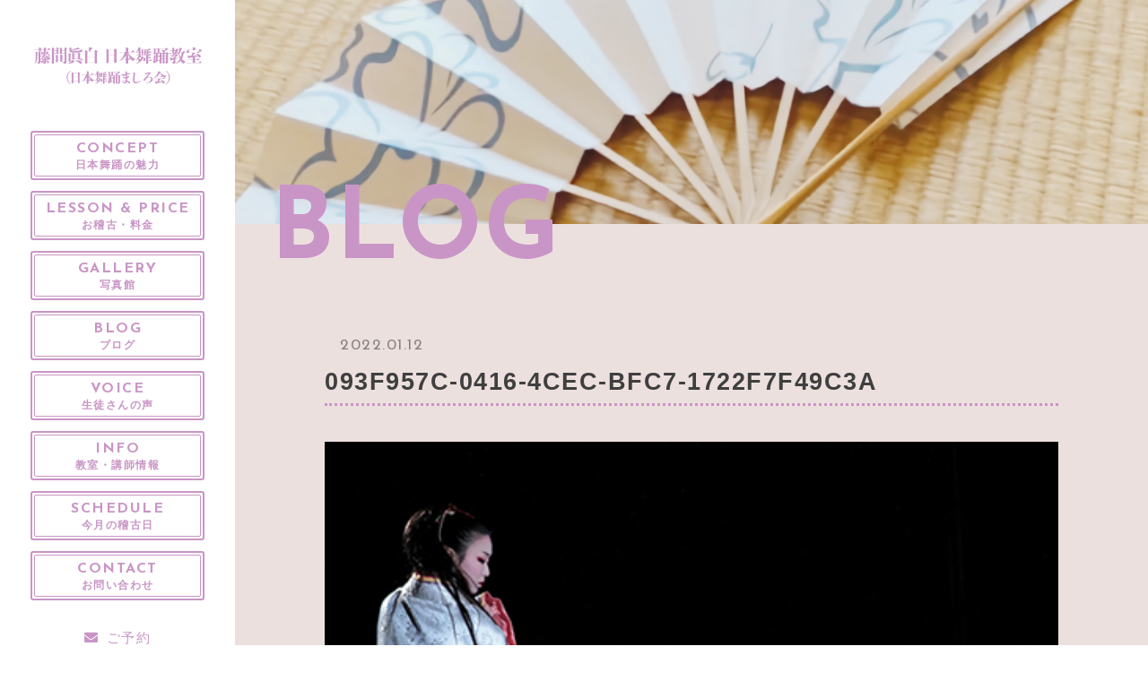

--- FILE ---
content_type: text/html; charset=UTF-8
request_url: https://nihonbuyou.xyz/2022/01/12/%E6%97%A5%E6%9C%AC%E8%88%9E%E8%B8%8A%E5%8D%94%E4%BC%9A%E5%85%AC%E6%BC%94/093f957c-0416-4cec-bfc7-1722f7f49c3a/
body_size: 7308
content:

<!DOCTYPE html>
<html lang="ja">


    <head prefix="og: http://ogp.me/ns# fb: http://ogp.me/ns/fb# article: http://ogp.me/ns/artcle#">
    
    <meta charset="UTF-8">
    <meta http-equiv="X-UA-Compatible" content="IE=edge">
    <meta name="format-detection" content="telephone=no,address=no,email=no">
    <meta name="viewport" content="width=device-width,initial-scale=1,user-scalable=no,viewport-fit=cover">

    
    <title>
              093F957C-0416-4CEC-BFC7-1722F7F49C3A | 藤間眞白 日本舞踊教室 | 藤間眞白 日本舞踊教室          </title>
    <meta name="msapplication-TileColor" content="#442329">
    <meta name="theme-color" content="#ffffff">


    <!-- favicon -->
    <link rel="icon" type="image/x-icon" href="https://nihonbuyou.xyz/wp-content/themes/sg084/img/favicon.ico">
    <link rel="apple-touch-icon" sizes="180x180" href="https://nihonbuyou.xyz/wp-content/themes/sg084/img/apple-touch-icon.png">
    <!-- /favicon -->

    <link rel="stylesheet" href="//use.fontawesome.com/releases/v5.6.1/css/all.css">
    <link rel="stylesheet" href="https://nihonbuyou.xyz/wp-content/themes/sg084/css/layout.css">
    <link rel="stylesheet" href="https://nihonbuyou.xyz/wp-content/themes/sg084/css/libs/loading.css">
    <link rel="stylesheet" href="https://nihonbuyou.xyz/wp-content/themes/sg084/css/libs/lightbox.css">
    <link rel="stylesheet" href="https://nihonbuyou.xyz/wp-content/themes/sg084/css/libs/swiper.css">
    <link rel="stylesheet" href="https://nihonbuyou.xyz/wp-content/themes/sg084/css/libs/animate.css">
    <link rel="dns-prefetch" href="//fonts.googleapis.com">
    
    <script src="https://code.jquery.com/jquery-3.2.1.min.js"></script>
    <script>window.jQuery || document.write('<script src="https://nihonbuyou.xyz/wp-content/themes/sg084/js/jquery.js"><\/script>')</script>
    
    
		<!-- All in One SEO 4.9.2 - aioseo.com -->
	<meta name="robots" content="max-image-preview:large" />
	<meta name="author" content="mashiro"/>
	<meta name="google-site-verification" content="FKDAf1L6TUNqOkCDUiApXxVVMXOkCDDxFu2i5aP22Aw" />
	<link rel="canonical" href="https://nihonbuyou.xyz/2022/01/12/%e6%97%a5%e6%9c%ac%e8%88%9e%e8%b8%8a%e5%8d%94%e4%bc%9a%e5%85%ac%e6%bc%94/093f957c-0416-4cec-bfc7-1722f7f49c3a/" />
	<meta name="generator" content="All in One SEO (AIOSEO) 4.9.2" />
		<script type="application/ld+json" class="aioseo-schema">
			{"@context":"https:\/\/schema.org","@graph":[{"@type":"BreadcrumbList","@id":"https:\/\/nihonbuyou.xyz\/2022\/01\/12\/%e6%97%a5%e6%9c%ac%e8%88%9e%e8%b8%8a%e5%8d%94%e4%bc%9a%e5%85%ac%e6%bc%94\/093f957c-0416-4cec-bfc7-1722f7f49c3a\/#breadcrumblist","itemListElement":[{"@type":"ListItem","@id":"https:\/\/nihonbuyou.xyz#listItem","position":1,"name":"Home","item":"https:\/\/nihonbuyou.xyz","nextItem":{"@type":"ListItem","@id":"https:\/\/nihonbuyou.xyz\/2022\/01\/12\/%e6%97%a5%e6%9c%ac%e8%88%9e%e8%b8%8a%e5%8d%94%e4%bc%9a%e5%85%ac%e6%bc%94\/093f957c-0416-4cec-bfc7-1722f7f49c3a\/#listItem","name":"093F957C-0416-4CEC-BFC7-1722F7F49C3A"}},{"@type":"ListItem","@id":"https:\/\/nihonbuyou.xyz\/2022\/01\/12\/%e6%97%a5%e6%9c%ac%e8%88%9e%e8%b8%8a%e5%8d%94%e4%bc%9a%e5%85%ac%e6%bc%94\/093f957c-0416-4cec-bfc7-1722f7f49c3a\/#listItem","position":2,"name":"093F957C-0416-4CEC-BFC7-1722F7F49C3A","previousItem":{"@type":"ListItem","@id":"https:\/\/nihonbuyou.xyz#listItem","name":"Home"}}]},{"@type":"ItemPage","@id":"https:\/\/nihonbuyou.xyz\/2022\/01\/12\/%e6%97%a5%e6%9c%ac%e8%88%9e%e8%b8%8a%e5%8d%94%e4%bc%9a%e5%85%ac%e6%bc%94\/093f957c-0416-4cec-bfc7-1722f7f49c3a\/#itempage","url":"https:\/\/nihonbuyou.xyz\/2022\/01\/12\/%e6%97%a5%e6%9c%ac%e8%88%9e%e8%b8%8a%e5%8d%94%e4%bc%9a%e5%85%ac%e6%bc%94\/093f957c-0416-4cec-bfc7-1722f7f49c3a\/","name":"093F957C-0416-4CEC-BFC7-1722F7F49C3A | \u85e4\u9593\u771e\u767d \u65e5\u672c\u821e\u8e0a\u6559\u5ba4","inLanguage":"ja","isPartOf":{"@id":"https:\/\/nihonbuyou.xyz\/#website"},"breadcrumb":{"@id":"https:\/\/nihonbuyou.xyz\/2022\/01\/12\/%e6%97%a5%e6%9c%ac%e8%88%9e%e8%b8%8a%e5%8d%94%e4%bc%9a%e5%85%ac%e6%bc%94\/093f957c-0416-4cec-bfc7-1722f7f49c3a\/#breadcrumblist"},"author":{"@id":"https:\/\/nihonbuyou.xyz\/author\/mashiro\/#author"},"creator":{"@id":"https:\/\/nihonbuyou.xyz\/author\/mashiro\/#author"},"datePublished":"2022-01-12T20:55:40+09:00","dateModified":"2022-01-12T20:55:40+09:00"},{"@type":"Person","@id":"https:\/\/nihonbuyou.xyz\/#person","name":"mashiro","image":{"@type":"ImageObject","@id":"https:\/\/nihonbuyou.xyz\/2022\/01\/12\/%e6%97%a5%e6%9c%ac%e8%88%9e%e8%b8%8a%e5%8d%94%e4%bc%9a%e5%85%ac%e6%bc%94\/093f957c-0416-4cec-bfc7-1722f7f49c3a\/#personImage","url":"https:\/\/secure.gravatar.com\/avatar\/2956f9908e4500f0c08c265467d40fff03feb3c54d5e6105732df695eec78140?s=96&d=mm&r=g","width":96,"height":96,"caption":"mashiro"}},{"@type":"Person","@id":"https:\/\/nihonbuyou.xyz\/author\/mashiro\/#author","url":"https:\/\/nihonbuyou.xyz\/author\/mashiro\/","name":"mashiro","image":{"@type":"ImageObject","@id":"https:\/\/nihonbuyou.xyz\/2022\/01\/12\/%e6%97%a5%e6%9c%ac%e8%88%9e%e8%b8%8a%e5%8d%94%e4%bc%9a%e5%85%ac%e6%bc%94\/093f957c-0416-4cec-bfc7-1722f7f49c3a\/#authorImage","url":"https:\/\/secure.gravatar.com\/avatar\/2956f9908e4500f0c08c265467d40fff03feb3c54d5e6105732df695eec78140?s=96&d=mm&r=g","width":96,"height":96,"caption":"mashiro"}},{"@type":"WebSite","@id":"https:\/\/nihonbuyou.xyz\/#website","url":"https:\/\/nihonbuyou.xyz\/","name":"\u85e4\u9593\u771e\u767d \u65e5\u672c\u821e\u8e0a\u6559\u5ba4","inLanguage":"ja","publisher":{"@id":"https:\/\/nihonbuyou.xyz\/#person"}}]}
		</script>
		<!-- All in One SEO -->

<link rel='dns-prefetch' href='//cdnjs.cloudflare.com' />
<link rel="alternate" title="oEmbed (JSON)" type="application/json+oembed" href="https://nihonbuyou.xyz/wp-json/oembed/1.0/embed?url=https%3A%2F%2Fnihonbuyou.xyz%2F2022%2F01%2F12%2F%25e6%2597%25a5%25e6%259c%25ac%25e8%2588%259e%25e8%25b8%258a%25e5%258d%2594%25e4%25bc%259a%25e5%2585%25ac%25e6%25bc%2594%2F093f957c-0416-4cec-bfc7-1722f7f49c3a%2F" />
<link rel="alternate" title="oEmbed (XML)" type="text/xml+oembed" href="https://nihonbuyou.xyz/wp-json/oembed/1.0/embed?url=https%3A%2F%2Fnihonbuyou.xyz%2F2022%2F01%2F12%2F%25e6%2597%25a5%25e6%259c%25ac%25e8%2588%259e%25e8%25b8%258a%25e5%258d%2594%25e4%25bc%259a%25e5%2585%25ac%25e6%25bc%2594%2F093f957c-0416-4cec-bfc7-1722f7f49c3a%2F&#038;format=xml" />
<style id='wp-img-auto-sizes-contain-inline-css' type='text/css'>
img:is([sizes=auto i],[sizes^="auto," i]){contain-intrinsic-size:3000px 1500px}
/*# sourceURL=wp-img-auto-sizes-contain-inline-css */
</style>
<style id='wp-block-library-inline-css' type='text/css'>
:root{--wp-block-synced-color:#7a00df;--wp-block-synced-color--rgb:122,0,223;--wp-bound-block-color:var(--wp-block-synced-color);--wp-editor-canvas-background:#ddd;--wp-admin-theme-color:#007cba;--wp-admin-theme-color--rgb:0,124,186;--wp-admin-theme-color-darker-10:#006ba1;--wp-admin-theme-color-darker-10--rgb:0,107,160.5;--wp-admin-theme-color-darker-20:#005a87;--wp-admin-theme-color-darker-20--rgb:0,90,135;--wp-admin-border-width-focus:2px}@media (min-resolution:192dpi){:root{--wp-admin-border-width-focus:1.5px}}.wp-element-button{cursor:pointer}:root .has-very-light-gray-background-color{background-color:#eee}:root .has-very-dark-gray-background-color{background-color:#313131}:root .has-very-light-gray-color{color:#eee}:root .has-very-dark-gray-color{color:#313131}:root .has-vivid-green-cyan-to-vivid-cyan-blue-gradient-background{background:linear-gradient(135deg,#00d084,#0693e3)}:root .has-purple-crush-gradient-background{background:linear-gradient(135deg,#34e2e4,#4721fb 50%,#ab1dfe)}:root .has-hazy-dawn-gradient-background{background:linear-gradient(135deg,#faaca8,#dad0ec)}:root .has-subdued-olive-gradient-background{background:linear-gradient(135deg,#fafae1,#67a671)}:root .has-atomic-cream-gradient-background{background:linear-gradient(135deg,#fdd79a,#004a59)}:root .has-nightshade-gradient-background{background:linear-gradient(135deg,#330968,#31cdcf)}:root .has-midnight-gradient-background{background:linear-gradient(135deg,#020381,#2874fc)}:root{--wp--preset--font-size--normal:16px;--wp--preset--font-size--huge:42px}.has-regular-font-size{font-size:1em}.has-larger-font-size{font-size:2.625em}.has-normal-font-size{font-size:var(--wp--preset--font-size--normal)}.has-huge-font-size{font-size:var(--wp--preset--font-size--huge)}.has-text-align-center{text-align:center}.has-text-align-left{text-align:left}.has-text-align-right{text-align:right}.has-fit-text{white-space:nowrap!important}#end-resizable-editor-section{display:none}.aligncenter{clear:both}.items-justified-left{justify-content:flex-start}.items-justified-center{justify-content:center}.items-justified-right{justify-content:flex-end}.items-justified-space-between{justify-content:space-between}.screen-reader-text{border:0;clip-path:inset(50%);height:1px;margin:-1px;overflow:hidden;padding:0;position:absolute;width:1px;word-wrap:normal!important}.screen-reader-text:focus{background-color:#ddd;clip-path:none;color:#444;display:block;font-size:1em;height:auto;left:5px;line-height:normal;padding:15px 23px 14px;text-decoration:none;top:5px;width:auto;z-index:100000}html :where(.has-border-color){border-style:solid}html :where([style*=border-top-color]){border-top-style:solid}html :where([style*=border-right-color]){border-right-style:solid}html :where([style*=border-bottom-color]){border-bottom-style:solid}html :where([style*=border-left-color]){border-left-style:solid}html :where([style*=border-width]){border-style:solid}html :where([style*=border-top-width]){border-top-style:solid}html :where([style*=border-right-width]){border-right-style:solid}html :where([style*=border-bottom-width]){border-bottom-style:solid}html :where([style*=border-left-width]){border-left-style:solid}html :where(img[class*=wp-image-]){height:auto;max-width:100%}:where(figure){margin:0 0 1em}html :where(.is-position-sticky){--wp-admin--admin-bar--position-offset:var(--wp-admin--admin-bar--height,0px)}@media screen and (max-width:600px){html :where(.is-position-sticky){--wp-admin--admin-bar--position-offset:0px}}

/*# sourceURL=wp-block-library-inline-css */
</style><style id='global-styles-inline-css' type='text/css'>
:root{--wp--preset--aspect-ratio--square: 1;--wp--preset--aspect-ratio--4-3: 4/3;--wp--preset--aspect-ratio--3-4: 3/4;--wp--preset--aspect-ratio--3-2: 3/2;--wp--preset--aspect-ratio--2-3: 2/3;--wp--preset--aspect-ratio--16-9: 16/9;--wp--preset--aspect-ratio--9-16: 9/16;--wp--preset--color--black: #000000;--wp--preset--color--cyan-bluish-gray: #abb8c3;--wp--preset--color--white: #ffffff;--wp--preset--color--pale-pink: #f78da7;--wp--preset--color--vivid-red: #cf2e2e;--wp--preset--color--luminous-vivid-orange: #ff6900;--wp--preset--color--luminous-vivid-amber: #fcb900;--wp--preset--color--light-green-cyan: #7bdcb5;--wp--preset--color--vivid-green-cyan: #00d084;--wp--preset--color--pale-cyan-blue: #8ed1fc;--wp--preset--color--vivid-cyan-blue: #0693e3;--wp--preset--color--vivid-purple: #9b51e0;--wp--preset--gradient--vivid-cyan-blue-to-vivid-purple: linear-gradient(135deg,rgb(6,147,227) 0%,rgb(155,81,224) 100%);--wp--preset--gradient--light-green-cyan-to-vivid-green-cyan: linear-gradient(135deg,rgb(122,220,180) 0%,rgb(0,208,130) 100%);--wp--preset--gradient--luminous-vivid-amber-to-luminous-vivid-orange: linear-gradient(135deg,rgb(252,185,0) 0%,rgb(255,105,0) 100%);--wp--preset--gradient--luminous-vivid-orange-to-vivid-red: linear-gradient(135deg,rgb(255,105,0) 0%,rgb(207,46,46) 100%);--wp--preset--gradient--very-light-gray-to-cyan-bluish-gray: linear-gradient(135deg,rgb(238,238,238) 0%,rgb(169,184,195) 100%);--wp--preset--gradient--cool-to-warm-spectrum: linear-gradient(135deg,rgb(74,234,220) 0%,rgb(151,120,209) 20%,rgb(207,42,186) 40%,rgb(238,44,130) 60%,rgb(251,105,98) 80%,rgb(254,248,76) 100%);--wp--preset--gradient--blush-light-purple: linear-gradient(135deg,rgb(255,206,236) 0%,rgb(152,150,240) 100%);--wp--preset--gradient--blush-bordeaux: linear-gradient(135deg,rgb(254,205,165) 0%,rgb(254,45,45) 50%,rgb(107,0,62) 100%);--wp--preset--gradient--luminous-dusk: linear-gradient(135deg,rgb(255,203,112) 0%,rgb(199,81,192) 50%,rgb(65,88,208) 100%);--wp--preset--gradient--pale-ocean: linear-gradient(135deg,rgb(255,245,203) 0%,rgb(182,227,212) 50%,rgb(51,167,181) 100%);--wp--preset--gradient--electric-grass: linear-gradient(135deg,rgb(202,248,128) 0%,rgb(113,206,126) 100%);--wp--preset--gradient--midnight: linear-gradient(135deg,rgb(2,3,129) 0%,rgb(40,116,252) 100%);--wp--preset--font-size--small: 13px;--wp--preset--font-size--medium: 20px;--wp--preset--font-size--large: 36px;--wp--preset--font-size--x-large: 42px;--wp--preset--spacing--20: 0.44rem;--wp--preset--spacing--30: 0.67rem;--wp--preset--spacing--40: 1rem;--wp--preset--spacing--50: 1.5rem;--wp--preset--spacing--60: 2.25rem;--wp--preset--spacing--70: 3.38rem;--wp--preset--spacing--80: 5.06rem;--wp--preset--shadow--natural: 6px 6px 9px rgba(0, 0, 0, 0.2);--wp--preset--shadow--deep: 12px 12px 50px rgba(0, 0, 0, 0.4);--wp--preset--shadow--sharp: 6px 6px 0px rgba(0, 0, 0, 0.2);--wp--preset--shadow--outlined: 6px 6px 0px -3px rgb(255, 255, 255), 6px 6px rgb(0, 0, 0);--wp--preset--shadow--crisp: 6px 6px 0px rgb(0, 0, 0);}:where(.is-layout-flex){gap: 0.5em;}:where(.is-layout-grid){gap: 0.5em;}body .is-layout-flex{display: flex;}.is-layout-flex{flex-wrap: wrap;align-items: center;}.is-layout-flex > :is(*, div){margin: 0;}body .is-layout-grid{display: grid;}.is-layout-grid > :is(*, div){margin: 0;}:where(.wp-block-columns.is-layout-flex){gap: 2em;}:where(.wp-block-columns.is-layout-grid){gap: 2em;}:where(.wp-block-post-template.is-layout-flex){gap: 1.25em;}:where(.wp-block-post-template.is-layout-grid){gap: 1.25em;}.has-black-color{color: var(--wp--preset--color--black) !important;}.has-cyan-bluish-gray-color{color: var(--wp--preset--color--cyan-bluish-gray) !important;}.has-white-color{color: var(--wp--preset--color--white) !important;}.has-pale-pink-color{color: var(--wp--preset--color--pale-pink) !important;}.has-vivid-red-color{color: var(--wp--preset--color--vivid-red) !important;}.has-luminous-vivid-orange-color{color: var(--wp--preset--color--luminous-vivid-orange) !important;}.has-luminous-vivid-amber-color{color: var(--wp--preset--color--luminous-vivid-amber) !important;}.has-light-green-cyan-color{color: var(--wp--preset--color--light-green-cyan) !important;}.has-vivid-green-cyan-color{color: var(--wp--preset--color--vivid-green-cyan) !important;}.has-pale-cyan-blue-color{color: var(--wp--preset--color--pale-cyan-blue) !important;}.has-vivid-cyan-blue-color{color: var(--wp--preset--color--vivid-cyan-blue) !important;}.has-vivid-purple-color{color: var(--wp--preset--color--vivid-purple) !important;}.has-black-background-color{background-color: var(--wp--preset--color--black) !important;}.has-cyan-bluish-gray-background-color{background-color: var(--wp--preset--color--cyan-bluish-gray) !important;}.has-white-background-color{background-color: var(--wp--preset--color--white) !important;}.has-pale-pink-background-color{background-color: var(--wp--preset--color--pale-pink) !important;}.has-vivid-red-background-color{background-color: var(--wp--preset--color--vivid-red) !important;}.has-luminous-vivid-orange-background-color{background-color: var(--wp--preset--color--luminous-vivid-orange) !important;}.has-luminous-vivid-amber-background-color{background-color: var(--wp--preset--color--luminous-vivid-amber) !important;}.has-light-green-cyan-background-color{background-color: var(--wp--preset--color--light-green-cyan) !important;}.has-vivid-green-cyan-background-color{background-color: var(--wp--preset--color--vivid-green-cyan) !important;}.has-pale-cyan-blue-background-color{background-color: var(--wp--preset--color--pale-cyan-blue) !important;}.has-vivid-cyan-blue-background-color{background-color: var(--wp--preset--color--vivid-cyan-blue) !important;}.has-vivid-purple-background-color{background-color: var(--wp--preset--color--vivid-purple) !important;}.has-black-border-color{border-color: var(--wp--preset--color--black) !important;}.has-cyan-bluish-gray-border-color{border-color: var(--wp--preset--color--cyan-bluish-gray) !important;}.has-white-border-color{border-color: var(--wp--preset--color--white) !important;}.has-pale-pink-border-color{border-color: var(--wp--preset--color--pale-pink) !important;}.has-vivid-red-border-color{border-color: var(--wp--preset--color--vivid-red) !important;}.has-luminous-vivid-orange-border-color{border-color: var(--wp--preset--color--luminous-vivid-orange) !important;}.has-luminous-vivid-amber-border-color{border-color: var(--wp--preset--color--luminous-vivid-amber) !important;}.has-light-green-cyan-border-color{border-color: var(--wp--preset--color--light-green-cyan) !important;}.has-vivid-green-cyan-border-color{border-color: var(--wp--preset--color--vivid-green-cyan) !important;}.has-pale-cyan-blue-border-color{border-color: var(--wp--preset--color--pale-cyan-blue) !important;}.has-vivid-cyan-blue-border-color{border-color: var(--wp--preset--color--vivid-cyan-blue) !important;}.has-vivid-purple-border-color{border-color: var(--wp--preset--color--vivid-purple) !important;}.has-vivid-cyan-blue-to-vivid-purple-gradient-background{background: var(--wp--preset--gradient--vivid-cyan-blue-to-vivid-purple) !important;}.has-light-green-cyan-to-vivid-green-cyan-gradient-background{background: var(--wp--preset--gradient--light-green-cyan-to-vivid-green-cyan) !important;}.has-luminous-vivid-amber-to-luminous-vivid-orange-gradient-background{background: var(--wp--preset--gradient--luminous-vivid-amber-to-luminous-vivid-orange) !important;}.has-luminous-vivid-orange-to-vivid-red-gradient-background{background: var(--wp--preset--gradient--luminous-vivid-orange-to-vivid-red) !important;}.has-very-light-gray-to-cyan-bluish-gray-gradient-background{background: var(--wp--preset--gradient--very-light-gray-to-cyan-bluish-gray) !important;}.has-cool-to-warm-spectrum-gradient-background{background: var(--wp--preset--gradient--cool-to-warm-spectrum) !important;}.has-blush-light-purple-gradient-background{background: var(--wp--preset--gradient--blush-light-purple) !important;}.has-blush-bordeaux-gradient-background{background: var(--wp--preset--gradient--blush-bordeaux) !important;}.has-luminous-dusk-gradient-background{background: var(--wp--preset--gradient--luminous-dusk) !important;}.has-pale-ocean-gradient-background{background: var(--wp--preset--gradient--pale-ocean) !important;}.has-electric-grass-gradient-background{background: var(--wp--preset--gradient--electric-grass) !important;}.has-midnight-gradient-background{background: var(--wp--preset--gradient--midnight) !important;}.has-small-font-size{font-size: var(--wp--preset--font-size--small) !important;}.has-medium-font-size{font-size: var(--wp--preset--font-size--medium) !important;}.has-large-font-size{font-size: var(--wp--preset--font-size--large) !important;}.has-x-large-font-size{font-size: var(--wp--preset--font-size--x-large) !important;}
/*# sourceURL=global-styles-inline-css */
</style>

<style id='classic-theme-styles-inline-css' type='text/css'>
/*! This file is auto-generated */
.wp-block-button__link{color:#fff;background-color:#32373c;border-radius:9999px;box-shadow:none;text-decoration:none;padding:calc(.667em + 2px) calc(1.333em + 2px);font-size:1.125em}.wp-block-file__button{background:#32373c;color:#fff;text-decoration:none}
/*# sourceURL=/wp-includes/css/classic-themes.min.css */
</style>
<script type="text/javascript" defer src="//cdnjs.cloudflare.com/ajax/libs/jqueryui/1.12.1/jquery-ui.min.js?ver=6.9" id="jquery-ui-js"></script>
<script type="text/javascript" defer src="https://nihonbuyou.xyz/wp-includes/js/jquery/jquery.min.js?ver=3.7.1" id="jquery-core-js"></script>
<script type="text/javascript" defer src="https://nihonbuyou.xyz/wp-includes/js/jquery/jquery-migrate.min.js?ver=3.4.1" id="jquery-migrate-js"></script>
<link rel="https://api.w.org/" href="https://nihonbuyou.xyz/wp-json/" /><link rel="alternate" title="JSON" type="application/json" href="https://nihonbuyou.xyz/wp-json/wp/v2/media/1367" /><!-- Google tag (gtag.js) -->

<script async src="https://www.googletagmanager.com/gtag/js?id=G-K24SX2LX1D"></script>

<script>

  window.dataLayer = window.dataLayer || [];

  function gtag(){dataLayer.push(arguments);}

  gtag('js', new Date());



  gtag('config', 'G-K24SX2LX1D');
  gtag('config', 'UA-172154623-1');

</script>

  </head>

  <body class="attachment wp-singular attachment-template-default single single-attachment postid-1367 attachmentid-1367 attachment-jpeg wp-theme-sg084">
  <div id="s-wrapper" class="l-wrapper is-chrome">

    <header id="js-header" class="l-header">
      <div class="p-header">

                  <p class="p-header-logo">
            <a href="https://nihonbuyou.xyz" class="p-header-logo__link">
              <img src="https://nihonbuyou.xyz/wp-content/uploads/2020/02/logo-2.png" alt="藤間眞白 日本舞踊教室" class="p-header-logo__img">
            </a>
          </p>
        
                  <button class="c-sp-tel">
            <a href="tel:090-6134-1693">
              <span class="c-sp-tel__btn fas fa-phone"></span>
            </a>
          </button>       
             

        <button class="c-sp-menu">
          <span class="c-sp-menu__line"></span>
          <span class="c-sp-menu__line"></span>
          <span class="c-sp-menu__line"></span>
        </button>              
      </div>
    </header>
    <aside id="js-sidebar" class="l-sidebar">

      <div id="js-global-sidebar" class="p-global-sidebar">
        

                  <p class="p-sidebar-logo">
            <a href="https://nihonbuyou.xyz" class="p-sidebar-logo__link">
              <img src="https://nihonbuyou.xyz/wp-content/uploads/2020/02/logo-2.png" alt="藤間眞白 日本舞踊教室" class="p-sidebar-logo__img">
            </a>
          </p>
        
        <nav class="p-gnav">

                      <ul class="p-gnav__list">
              
				
				
                                  <li class="p-gnav__item"><a href="https://nihonbuyou.xyz/concept/" class="p-gnav__link"><span class="p-gnav__en">CONCEPT</span><span class="p-gnav__ja">日本舞踊の魅力</span></a></li>
                
              
				
				
                                  <li class="p-gnav__item"><a href="https://nihonbuyou.xyz/lesson/" class="p-gnav__link"><span class="p-gnav__en">LESSON &amp; PRICE</span><span class="p-gnav__ja">お稽古・料金</span></a></li>
                
              
				
				
                                  <li class="p-gnav__item"><a href="https://nihonbuyou.xyz/gallery/" class="p-gnav__link"><span class="p-gnav__en">GALLERY</span><span class="p-gnav__ja">写真館</span></a></li>
                
              
				
				
                                  <li class="p-gnav__item"><a href="https://nihonbuyou.xyz/blog/" class="p-gnav__link"><span class="p-gnav__en">BLOG</span><span class="p-gnav__ja">ブログ</span></a></li>
                
              
				
				
                                  <li class="p-gnav__item"><a href="https://nihonbuyou.xyz/category/voice/" class="p-gnav__link"><span class="p-gnav__en">VOICE</span><span class="p-gnav__ja">生徒さんの声</span></a></li>
                
              
				
				
                                  <li class="p-gnav__item"><a href="https://nihonbuyou.xyz/info/" class="p-gnav__link"><span class="p-gnav__en">INFO</span><span class="p-gnav__ja">教室・講師情報</span></a></li>
                
              
				
				
                                  <li class="p-gnav__item"><a href="https://nihonbuyou.xyz/category/lesson/" class="p-gnav__link"><span class="p-gnav__en">SCHEDULE</span><span class="p-gnav__ja">今月の稽古日</span></a></li>
                
              
				
				
                                  <li class="p-gnav__item"><a href="https://nihonbuyou.xyz/contact/" class="p-gnav__link"><span class="p-gnav__en">CONTACT</span><span class="p-gnav__ja">お問い合わせ</span></a></li>
                
                          </ul>
			
          
          			
            <ul class="p-subnav__list">
				
              
                                  <li class="p-subnav__item"><a href="https://nihonbuyou.xyz/reserve/" class="p-subnav__link"><span class="p-subnav__link-ico fas fa-envelope"></span><span class="p-subnav__link-txt">ご予約</span></a></li>
                
              
                				
                  <li class="p-subnav__item">
					  
					  
					  
					  <a href="./info/#sec-2" class="p-subnav__link"><span class="p-subnav__link-ico fas fa-map-marker-alt"></span><span class="p-subnav__link-txt">アクセス</span></a></li>
                
                          </ul>
                            </nav>

      </div><!-- /p-global-sidebar--->

    </aside>

    <main class="l-main">
      
      <article class="l-subpage">
        
                  <header class="p-subpage-header" style="background-image: url('https://nihonbuyou.xyz/wp-content/uploads/2020/02/kv_blog-1.jpg');">
                    <div class="p-subpage-header__wrap">
              <h2 class="p-subpage-header__ttl">Blog</h2>
            </div>
          </header>

        <div class="p-post c-section">

          <div class="p-post__wrap isGutenberg">
                                          <div class="p-post__meta">
                                    <time class="p-post__date" datetime="2022-01-12">2022.01.12</time>
                </div>
                <h1 class="p-post__ttl">093F957C-0416-4CEC-BFC7-1722F7F49C3A</h1>

                <figure class="p-post__eyecatch">
                                      <img src="https://nihonbuyou.xyz/wp-content/themes/sg084/img/noimage.png" alt="093F957C-0416-4CEC-BFC7-1722F7F49C3A" class="p-post__eyecatch-img">
                                  </figure>

                <div class="p-post-content">
                  <p class="attachment"><a href='https://nihonbuyou.xyz/wp-content/uploads/2022/01/093F957C-0416-4CEC-BFC7-1722F7F49C3A.jpeg'><img fetchpriority="high" decoding="async" width="212" height="300" src="https://nihonbuyou.xyz/wp-content/uploads/2022/01/093F957C-0416-4CEC-BFC7-1722F7F49C3A-212x300.jpeg" class="attachment-medium size-medium" alt="" srcset="https://nihonbuyou.xyz/wp-content/uploads/2022/01/093F957C-0416-4CEC-BFC7-1722F7F49C3A-212x300.jpeg 212w, https://nihonbuyou.xyz/wp-content/uploads/2022/01/093F957C-0416-4CEC-BFC7-1722F7F49C3A-725x1024.jpeg 725w, https://nihonbuyou.xyz/wp-content/uploads/2022/01/093F957C-0416-4CEC-BFC7-1722F7F49C3A-768x1085.jpeg 768w, https://nihonbuyou.xyz/wp-content/uploads/2022/01/093F957C-0416-4CEC-BFC7-1722F7F49C3A.jpeg 1018w" sizes="(max-width: 212px) 100vw, 212px" /></a></p>
                  


                </div><!-- /.p-post-content -->

              
            
                          <div class="c-btn c-btn-red">
                <a href="https://nihonbuyou.xyz/wp-content/themes/sg084/blog" class="c-btn__body">
                  <span class="c-btn__txt"> ブログ一覧</span>
                </a>
              </div>
            
          </div><!-- /p-post__wrap -->
        </div><!-- /p-post -->

      </article><!-- /l-subpage -->

      <nav class="c-breadcrumbs"><ol class="c-breadcrumbs__items"><li class="c-breadcrumbs__item" itemscope itemtype="http://data-vocabulary.org/Breadcrumb"><a class="c-breadcrumbs__link is-home" href="https://nihonbuyou.xyz/" itemprop="url"><span itemprop="title">HOME</span></a></li><li class="c-breadcrumbs__item" itemscope itemtype="http://data-vocabulary.org/Breadcrumb"><a class="c-breadcrumbs__link" href="https://nihonbuyou.xyz/blog" itemprop="url"><span itemprop="title">BLOG</span></a></li><li class="c-breadcrumbs__item" itemscope itemtype="http://data-vocabulary.org/Breadcrumb"><a class="c-breadcrumbs__link" href="" itemprop="url"><span itemprop="title"></span></a></li><li class="c-breadcrumbs__item">093F957C-0416-4CEC-BFC7-1722F7F49C3A</li></ol></nav>        
    </main>

    <footer class="l-footer">

      <div class="p-global-footer">

        <address class="p-footer-address">
                      <dl class="p-footer-address__list">
              <dt class="p-footer-address__ttl">
                <a href="https://nihonbuyou.xyz" class="p-footer-address__link"><img src="https://nihonbuyou.xyz/wp-content/uploads/2020/02/logo_foot-2.png" loading="lazy" alt="藤間眞白 日本舞踊教室" class="p-footer-address__logo"></a>
              </dt>
                          </dl>
                  </address>
        
                  <nav class="p-footer-nav">
            <ul class="p-footer-nav__list">
                            
                                  <li class="p-footer-nav__item"><a href="https://nihonbuyou.xyz/concept/" class="p-footer-nav__link"><span class="p-footer-nav__en">日本舞踊の魅力</span><span class="p-footer-nav__ja">日本舞踊の魅力</span></a></li>
                              
                            
                                  <li class="p-footer-nav__item"><a href="https://nihonbuyou.xyz/lesson/" class="p-footer-nav__link"><span class="p-footer-nav__en">お稽古・料金</span><span class="p-footer-nav__ja">お稽古・料金</span></a></li>
                              
                            
                                  <li class="p-footer-nav__item"><a href="https://nihonbuyou.xyz/gallery/" class="p-footer-nav__link"><span class="p-footer-nav__en">写真館</span><span class="p-footer-nav__ja">写真館</span></a></li>
                              
                            
                                  <li class="p-footer-nav__item"><a href="https://nihonbuyou.xyz/blog/" class="p-footer-nav__link"><span class="p-footer-nav__en">ブログ</span><span class="p-footer-nav__ja">ブログ</span></a></li>
                              
                            
                                  <li class="p-footer-nav__item"><a href="https://nihonbuyou.xyz/category/voice/" class="p-footer-nav__link"><span class="p-footer-nav__en">VOICE</span><span class="p-footer-nav__ja">生徒さんの声</span></a></li>
                              
                            
                                  <li class="p-footer-nav__item"><a href="https://nihonbuyou.xyz/info/" class="p-footer-nav__link"><span class="p-footer-nav__en">教室・講師情報</span><span class="p-footer-nav__ja">教室・講師情報</span></a></li>
                              
                            
                                  <li class="p-footer-nav__item"><a href="https://nihonbuyou.xyz/category/lesson/" class="p-footer-nav__link"><span class="p-footer-nav__en">SCHEDULE</span><span class="p-footer-nav__ja">今月の稽古日</span></a></li>
                              
                            
                                  <li class="p-footer-nav__item"><a href="https://nihonbuyou.xyz/contact/" class="p-footer-nav__link"><span class="p-footer-nav__en">お問い合わせ</span><span class="p-footer-nav__ja">お問い合わせ</span></a></li>
                              
                          </ul>
          </nav>
        
                  <nav class="p-footer-sns">
            <ul class="p-footer-sns__list">
                              <li class="p-footer-sns__item"><a href="https://twitter.com/mashiro_fujima" class="p-footer-sns__link" target="_blank" rel="noopener nofollow"><span class="fab fa-twitter"></span></a></li>
                                                          <li class="p-footer-sns__item"><a href="https://www.instagram.com/mashiro_fujima" class="p-footer-sns__link" target="_blank" rel="noopener nofollow"><span class="fab fa-instagram"></span></a></li>
                                        </ul>
          </nav>
        
        
      </div><!-- /p-global-footer -->
              <small class="p-copy">© 2020 藤間眞白 日本舞踊教室（日本舞踊ましろ会）</small>
      
    </footer>

  </div>

  <div class="c-totop">
    <div class="c-totop__body">
      <a href="#" class="c-totop__link">to top</a>
    </div>
  </div>

  <div class="js-loading">
    <div class="js-loading-parts"></div>
  </div>

  
<script src="https://nihonbuyou.xyz/wp-content/themes/sg084/js/lib.min.js"></script>
<script src="https://nihonbuyou.xyz/wp-content/themes/sg084/js/main.js"></script>

<script type="speculationrules">
{"prefetch":[{"source":"document","where":{"and":[{"href_matches":"/*"},{"not":{"href_matches":["/wp-*.php","/wp-admin/*","/wp-content/uploads/*","/wp-content/*","/wp-content/plugins/*","/wp-content/themes/sg084/*","/*\\?(.+)"]}},{"not":{"selector_matches":"a[rel~=\"nofollow\"]"}},{"not":{"selector_matches":".no-prefetch, .no-prefetch a"}}]},"eagerness":"conservative"}]}
</script>
<script type="text/javascript" defer src="https://nihonbuyou.xyz/wp-includes/js/jquery/ui/core.min.js?ver=1.13.3" id="jquery-ui-core-js"></script>
<script type="text/javascript" defer src="https://nihonbuyou.xyz/wp-includes/js/jquery/ui/datepicker.min.js?ver=1.13.3" id="jquery-ui-datepicker-js"></script>
<script type="text/javascript" id="jquery-ui-datepicker-js-after">
/* <![CDATA[ */
jQuery(function(jQuery){jQuery.datepicker.setDefaults({"closeText":"\u9589\u3058\u308b","currentText":"\u4eca\u65e5","monthNames":["1\u6708","2\u6708","3\u6708","4\u6708","5\u6708","6\u6708","7\u6708","8\u6708","9\u6708","10\u6708","11\u6708","12\u6708"],"monthNamesShort":["1\u6708","2\u6708","3\u6708","4\u6708","5\u6708","6\u6708","7\u6708","8\u6708","9\u6708","10\u6708","11\u6708","12\u6708"],"nextText":"\u6b21","prevText":"\u524d","dayNames":["\u65e5\u66dc\u65e5","\u6708\u66dc\u65e5","\u706b\u66dc\u65e5","\u6c34\u66dc\u65e5","\u6728\u66dc\u65e5","\u91d1\u66dc\u65e5","\u571f\u66dc\u65e5"],"dayNamesShort":["\u65e5","\u6708","\u706b","\u6c34","\u6728","\u91d1","\u571f"],"dayNamesMin":["\u65e5","\u6708","\u706b","\u6c34","\u6728","\u91d1","\u571f"],"dateFormat":"yy\u5e74mm\u6708d\u65e5","firstDay":1,"isRTL":false});});
//# sourceURL=jquery-ui-datepicker-js-after
/* ]]> */
</script>
<script type="module"  defer src="https://nihonbuyou.xyz/wp-content/plugins/all-in-one-seo-pack/dist/Lite/assets/table-of-contents.95d0dfce.js?ver=4.9.2" id="aioseo/js/src/vue/standalone/blocks/table-of-contents/frontend.js-js"></script>

</body>
</html>

--- FILE ---
content_type: text/css
request_url: https://nihonbuyou.xyz/wp-content/themes/sg084/css/layout.css
body_size: 9652
content:
@charset "UTF-8";
/* =============================================

  # 基本設定

  ## 配色

  - #c995c6;
  - #ece0de;
  - #bdbbba;
  - #636160;
  - rgba(223, 56, 56, *);
  - rgba(242, 231, 227, *);
  - rgba(189, 187, 186, *);
  - rgba(99, 97, 96, *);

  - $white: #fff;
  - $black: #3f3f3f;

  ## ブレイクポイント

  PC 1101
  TB 1100 - 768
  SP 767

  ============================================= */
@import url("https://fonts.googleapis.com/css?family=Leckerli+One&display=swap");
@import url("https://fonts.googleapis.com/css?family=Josefin+Sans:300,400,600,700");
.colorsList {
  color: #c995c6;
  color: #ece0de;
  color: #bdbbba;
  color: #636160;
  color: #3f3f3f;
  color: #3f3f3f;
}

/* =============================================
  FOUNDATION
============================================= */
*,
*::before,
*::after {
  box-sizing: border-box;
  margin: 0;
  padding: 0;
}

::-moz-selection {
  background: #e7e7e7;
}

::selection {
  background: #e7e7e7;
}

html {
  font-size: 62.5%;
  height: 100%;
  line-height: 1.15;
  -ms-overflow-style: scrollbar;
  -webkit-tap-highlight-color: transparent;
  -webkit-text-size-adjust: 100%;
  -moz-text-size-adjust: 100%;
  -ms-text-size-adjust: 100%;
  text-size-adjust: 100%;
  width: 100%;
}

body {
  background: #fff;
  color: #3f3f3f;
  -ms-content-zooming: none;
  font: normal normal normal 1.6em/1.8 'Open Sans', '游ゴシック体', YuGothic, '游ゴシック Medium', 'Yu Gothic Medium', '游ゴシック', 'Yu Gothic', 'Hiragino Kaku Gothic ProN', 'メイリオ', Meiryo, sans-serif;
  -webkit-font-smoothing: antialiased;
  height: 100%;
  letter-spacing: .1em;
  -webkit-overflow-scrolling: touch;
  overflow-x: hidden;
  overflow-y: scroll;
  text-align: left;
  width: 100%;
  word-wrap: break-word;
  word-break: normal;
  -webkit-writing-mode: horizontal-tb;
  -ms-writing-mode: lr-tb;
  writing-mode: horizontal-tb;
  font-size: 15px;
  font-size: 1.5rem;
}

article,
aside,
details,
figcaption,
figure,
footer,
header,
main,
menu,
nav,
section,
summary {
  display: block;
}

audio,
canvas,
progress,
video {
  display: inline-block;
}

a {
  color: currentColor;
  text-decoration: none;
}

a:active,
a:hover {
  outline: 0;
}

small {
  font-size: 1.2rem;
}

ul,
ol {
  list-style: none;
}

img,
picture,
video {
  height: auto;
  max-width: 100%;
}

img {
  border-style: none;
  vertical-align: middle;
}

table {
  border-collapse: collapse;
  border-spacing: 0;
}

input,
button,
select,
textarea {
  background: transparent;
  border: none;
  border-radius: 0;
  font: inherit;
}

input[type="submit"] {
  -webkit-appearance: none;
}

input[type="text"],
input[type="email"],
input[type="tel"],
textarea,
select {
  width: 100%;
  -webkit-appearance: none;
}

input[type="radio"] {
  -webkit-appearance: auto;
  -moz-appearance: auto;
  appearance: auto;
}

textarea {
  overflow-y: auto;
  resize: vertical;
}

input[type='submit'],
input[type='button'],
button,
select {
  cursor: pointer;
}

select {
  background: url(../img/arrow.svg) no-repeat 98.5% 50%;
  background-size: 12px auto;
}

select::-ms-expand {
  display: none;
}

[hidden] {
  display: none;
}

[disabled] {
  cursor: not-allowed;
}

:focus:not(.focus-visible) {
  outline: 0;
}

address {
  font: inherit;
}

/* =============================================
  UTILITIES
============================================= */
.is-display-none {
  display: none;
  height: 0;
  width: 0;
}

.is-mincho {
  font-family: '游明朝体', YuMincho, '游明朝', 'Yu Mincho', 'ヒラギノ明朝 ProN W3', 'Hiragino Mincho ProN W3', HiraMinProN-W3, 'ヒラギノ明朝 ProN', 'Hiragino Mincho ProN', 'ヒラギノ明朝 Pro', 'Hiragino Mincho Pro', 'HGS明朝E', serif;
}

.is-gothic {
  font-family: 'Open Sans', '游ゴシック体', YuGothic, '游ゴシック Medium', 'Yu Gothic Medium', '游ゴシック', 'Yu Gothic', 'Hiragino Kaku Gothic ProN', 'メイリオ', Meiryo, sans-serif;
}

.is-cormorant {
  font-family: 'Cormorant Garamond', serif;
}

.is-josefin {
  font-family: 'Josefin Sans', sans-serif;
}

.is-leckerli-one {
  font-family: 'Leckerli One', cursive;
}

.is-fixed {
  position: fixed;
  width: 100%;
}

.is-mt-0 {
  margin-top: 0;
}

.is-mb-0 {
  margin-bottom: 0;
}

.is-pt-0 {
  padding-top: 0;
}

.is-pb-0 {
  padding-bottom: 0;
}

.sp,
.is-sp {
  display: none;
}

.is-readonly {
  border: 0;
  clip: rect(0 0 0 0);
  -webkit-clip-path: inset(50%);
  clip-path: inset(50%);
  height: 1px;
  margin: -1px;
  overflow: hidden;
  padding: 0;
  position: absolute;
  white-space: nowrap;
  width: 1px;
}

@media screen and (max-width: 767px) {
  .sp,
  .is-sp {
    display: inline-block;
  }

  .pc,
  .is-pc {
    display: none;
  }
}
/* =============================================
  COMPONENTS
============================================= */
.c-btn {
  display: block;
}
.c-btn.c-btn-red input,
.c-btn.c-btn-red a {
  border: 1px solid #c995c6;
  background: #c995c6;
}
.c-btn.c-btn-black input,
.c-btn.c-btn-black a {
  border: 1px solid #3f3f3f;
  color: #3f3f3f;
}
.c-btn input,
.c-btn a {
  max-width: 243px;
  min-width: auto;
  width: 100%;
  min-height: 42px;
  color: #fff;
  line-height: 1.45em;
  text-align: center;
  padding: 10px 10px 8px;
  display: inline-block;
  font-weight: bold;
  transition: .3s;
  border: 1px solid #fff;
}
.c-btn input:hover,
.c-btn a:hover {
  border: 1px solid #fff;
  background: #fff;
  color: #c995c6;
}

.c-section {
  margin-bottom: 160px;
}
.c-section__ttl {
  font-family: 'Josefin Sans', sans-serif;
  font-size: 150px;
  font-size: 15rem;
  color: #c995c6;
  line-height: 0.9em;
}

.c-article-post__time {
  font-family: 'Josefin Sans', sans-serif;
  padding: 3px 8px;
  max-width: 120px;
}
.c-article-post__cat {
  font-family: 'Josefin Sans', sans-serif;
  text-align: center;
  max-width: 120px;
  text-transform: uppercase;
}
.c-article-post__cat-span {
  background: rgba(255, 255, 255, 0.3);
  padding: 4px 8px 2px;
  width: 120px;
  border-radius: 2px;
  display: inline-block;
}
.c-article-post__ttl {
  padding: 3px 8px 3px 20px;
}

.c-flex, .c-section__flex--col2, .c-section__flex--col3, .c-section__flex--col4, .c-flex-datalist {
  display: flex;
  -webkit-box-pack: justify;
  -webkit-justify-content: space-between;
  -ms-flex-pack: justify;
  justify-content: space-between;
  -webkit-flex-wrap: wrap;
  flex-wrap: wrap;
}

.c-section__flex--col2__item {
  width: 50%;
}

.c-section__flex--col3__item {
  width: 33.3333333333%;
}

.c-section__flex--col4__item {
  width: 25%;
}

.c-flex-datalist:not(:last-of-type) {
  border-bottom: 1px solid rgba(63, 63, 63, 0.2);
}
.c-flex-datalist__ttl {
  width: 25%;
  padding: 4px 16px 4px 0;
  opacity: 0.8;
}
.c-flex-datalist__data {
  width: 75%;
  padding: 4px 0;
}

.c-map {
  overflow: hidden;
  position: relative;
}
.c-map::after {
  content: '';
  display: block;
  padding-top: 80%;
}
.c-map iframe {
  height: 100%;
  left: 0;
  position: absolute;
  top: 0;
  width: 100%;
}

.c-form {
  max-width: 940px;
  width: 100%;
  margin: auto;
  background: #fff;
}
.c-form__wrap {
  margin-bottom: 50px;
  background: #fff;
  padding: 100px 10% 40px;
}
.c-form__required {
  margin-right: 12px;
  background: #c995c6;
  color: #fff;
  padding: 4px 8px;
  font-size: 12px;
  font-size: 1.2rem;
}
.c-form__any {
  margin-right: 12px;
  background: #bdbbba;
  color: #fff;
  padding: 4px 8px;
  font-size: 12px;
  font-size: 1.2rem;
}
.c-form__ttl {
  font-size: 14px;
  font-size: 1.4rem;
  padding: 2px 0;
  font-weight: bold;
}
.c-form input[type="text"],
.c-form input[type="email"],
.c-form input[type="tel"],
.c-form textarea,
.c-form select {
  width: 100%;
  padding: 8px 8px;
  border: 1px solid #bdbbba;
  font-size: 15px;
  font-size: 1.5rem;
  height: 45px;
}
.c-form textarea {
  height: 160px;
}
.c-form__dt,
.c-form dt {
  margin-bottom: 12px;
}
.c-form__dd,
.c-form dd {
  margin-bottom: 45px;
}
.c-form-consent {
  text-align: center;
}
.c-form-consent span {
  display: inline-block;
}
.c-form-btn {
  text-align: center;
}
.c-form-btn input {
  letter-spacing: 0.15em;
}

.c-form-privacy {
  max-height: 360px;
  overflow-y: auto;
  padding: 20px 15px;
  text-align: left;
  background: #ece0de;
  font-size: 14px;
  font-size: 1.4rem;
}
.c-form-privacy__ttl {
  font-weight: bold;
  font-size: 20px;
  font-size: 2rem;
  text-align: center;
}
.c-form-privacy__lead {
  max-width: 600px;
  width: 100%;
  margin: 20px auto 30px;
}
.c-form-privacy dt {
  border-bottom: 1px solid #bdbbba;
}
.c-form-privacy li {
  position: relative;
}
.c-form-privacy li .c-form-num {
  position: absolute;
  left: 0;
  top: 0;
  font-style: normal;
}
.c-form-privacy li .c-form-privacy-content {
  padding-left: 3rem;
  display: block;
}

.c-form-btn {
  margin-top: 3%;
}
.c-form-btn input.disabled {
  opacity: 0.5;
  pointer-events: none;
}

.c-form-privacy::-webkit-scrollbar {
  width: 8px;
}

.c-form-privacy::-webkit-scrollbar-track {
  background: #ece0de;
  border: none;
  border-radius: 8px;
  -webkit-border-radius: 8px;
  -moz-border-radius: 8px;
  -ms-border-radius: 8px;
  -o-border-radius: 8px;
}

.c-form-privacy::-webkit-scrollbar-thumb {
  background: #c995c6;
  border-radius: 8px;
  box-shadow: none;
  -webkit-border-radius: 8px;
  -moz-border-radius: 8px;
  -ms-border-radius: 8px;
  -o-border-radius: 8px;
}

.mw_wp_form_preview .privacy,
.mw_wp_form_preview .consent {
  display: none;
}

.c-form .c-form-privacy-consent .error {
  padding-left: 42px;
}

.c-form input[type="checkbox"] {
  min-height: 1px;
  max-width: 1px;
  opacity: 0;
}

.c-form input[type="checkbox"] + .mwform-checkbox-field-text {
  padding: 0;
  display: inline-block;
  line-height: 1.45rem;
  position: relative;
  padding-left: 30px;
}

.c-form input[type="checkbox"] + .mwform-checkbox-field-text:before {
  width: 22px;
  height: 22px;
  position: absolute;
  left: 0;
  top: -0.45rem;
  content: "";
  border: 1px solid #bdbbba;
  transition: .3s;
}

.c-form input[type="checkbox"] + .mwform-checkbox-field-text:after {
  transition: .3s;
  content: "";
  width: 16px;
  height: 8px;
  position: absolute;
  display: block;
  left: 4px;
  top: 0;
  opacity: 0;
  border-left: 3px solid #c995c6;
  border-bottom: 3px solid #c995c6;
  transform: rotate(-45deg);
  color: #c995c6;
}

.c-form input[type="checkbox"]:checked + .mwform-checkbox-field-text:before {
  opacity: 0;
  transform: rotate(90deg) scale(1.3);
}

.c-form input[type="checkbox"]:checked + .mwform-checkbox-field-text:after {
  opacity: 1;
}

.mw_wp_form_input .contact__lead--confirm, .mw_wp_form_confirm .contact__lead--input{
  display: none;
}

.mw_wp_form_confirm .c-privacy,
.mw_wp_form_confirm .c-form-consent,
.mw_wp_form_confirm .is-confirm-none {
  display: none;
}

.mw_wp_form_complete {
  text-align: center;
}

.mw_wp_form_complete .c-btn {
  margin-top: 40px;
  padding: 0 0 60px;
}

.c-breadcrumbs__items {
  display: flex;
  flex-wrap: wrap;
}
.c-breadcrumbs__item {
  font-size: 15px;
  font-size: 1.5rem;
}
.c-breadcrumbs__item:not(:last-child)::after {
  font-weight: 900;
  font-family: "Font Awesome 5 Free";
  content: "\f105";
  display: inline-block;
  margin: 0 1.15em;
  vertical-align: middle;
}

.c-breadcrumbs__link,
.c-breadcrumbs__link span,
.c-breadcrumbs__item {
  display: inline;
}

.p-pager {
  margin: 40px 0 0;
  display: block;
  width: 100%;
}

.p-archive-pager {
  display: flex;
  flex-wrap: wrap;
  -webkit-box-pack: center;
  -ms-flex-pack: center;
  justify-content: center;
}

.p-archive-pager__btn {
  width: 40px;
  min-height: 40px;
  line-height: 40px;
  display: block;
  text-align: center;
}

.p-archive-pager__btn.is-current {
  background: #c995c6;
  color: #fff;
}

.is-link {
  color: #c995c6;
  border-bottom: 1px dotted #c995c6;
  transition: .3s;
}

.is-link:hover {
  opacity: 0.7;
}

@media screen and (max-width: 767px) {
  .c-section {
    padding: 0 4.6875%;
    margin-bottom: 60px;
  }
  .c-section__ttl {
    font-size: 60px;
    font-size: 6rem;
  }

  .c-btn a {
    max-width: 100%;
  }

  .c-flex-datalist {
    display: block;
  }
  .c-flex-datalist__ttl {
    font-size: 14px;
    font-size: 1.4rem;
    padding: 4px 0 0 0;
    width: 100%;
  }
  .c-flex-datalist__data {
    padding: 0 0 4px 0;
    width: 100%;
  }

  .c-form {
    padding: 0 4.6875%;
  }
  .c-form__wrap {
    padding: 40px 4.6875%;
  }

  .mw_wp_form_complete .c-btn {
    padding: 0;
  }

  .c-form-privacy {
    height: 280px;
  }
}
/* =============================================
  LAYOUT
============================================= */
.l-wrapper {
  z-index: 0;
}

.l-sidebar {
  position: relative;
  position: absolute;
}

.l-main {
  background: #ece0de;
  margin-left: 262px;
}

/* 
.l-blog {
  display: flex;
  justify-content: space-between;
  margin: 104px auto 0;
  max-width: 1400px;
  padding: 52px 5% 0;
}

.l-blog__main {
  flex-basis: calc(70% - 48px);
}

*/
.l-blog__side {
  flex-basis: 30%;
  padding-top: 12px;
  display: none;
}

/* ----- Layout Header ----- */
.l-header {
  display: none;
}

/* ----- Layout Footer ----- */
.l-footer {
  background: #ae82b3;
  padding: 50px 15px 20px;
  z-index: 2;
  position: relative;
}

/* ----- Tablet LAYOUT ----- */
@media screen and (max-width: 1100px) {
  .l-wrapper {
    display: block;
  }

  .l-header {
    z-index: 12;
    display: block;
    position: fixed;
  }

  .l-sidebar {
    left: -262px;
    bottom: 0;
    z-index: 11;
    transition: 0.3s ease;
  }
  .l-sidebar.js-open {
    left: 0;
  }

  .l-main {
    margin-left: 0;
  }
}
/* ----- SP LAYOUT ----- */
@media screen and (max-width: 767px) {
  .l-wrapper {
    display: block;
  }

  .l-header {
    min-width: 100%;
  }

  .l-sidebar {
    left: -100px;
    bottom: 0;
    transition: 0.5s ease;
    opacity: 0;
    pointer-events: none;
  }
  .l-sidebar.js-open {
    left: 0;
    opacity: 1;
    pointer-events: auto;
  }

  .l-main {
    margin: 60px 0 0 0;
  }
}
/* ----- HEADER ----- */
.l-header {
  display: none;
}

.p-header-logo {
  display: none;
}

.c-sp-tel {
  display: none;
}

/* ----- Tablet HEADER ----- */
@media screen and (max-width: 1100px) {
  .l-header {
    z-index: 15;
    display: block;
    position: fixed;
    top: 0;
  }

  .c-sp-menu {
    display: block;
    width: 50px;
    height: 50px;
    position: fixed;
    left: 5px;
    top: 5px;
    z-index: 15;
  }
  .c-sp-menu__line {
    width: 70%;
    margin: auto;
    background: #c995c6;
    display: inline-block;
    height: 2px;
    left: 15%;
    position: absolute;
    -webkit-transition: all .5s;
    transition: all .5s;
    box-shadow: 0px 0px 1px #fff;
  }
  .c-sp-menu__line:nth-of-type(1) {
    top: 15px;
  }
  .js-open .c-sp-menu__line:nth-of-type(1) {
    top: 25px;
    transform: rotate(-135deg);
  }
  .js-open .c-sp-menu__line:nth-of-type(2) {
    opacity: 0;
    transform: rotateY(90deg);
  }
  .c-sp-menu__line:nth-of-type(3) {
    bottom: 13px;
  }
  .js-open .c-sp-menu__line:nth-of-type(3) {
    bottom: 23px;
    transform: rotate(135deg);
  }
}
/* ----- SP HEADER ----- */
@media screen and (max-width: 767px) {
  .p-header {
    width: 100%;
    height: 60px;
    background: #fff;
  }

  .p-header-logo {
    display: inline-block;
    max-width: 200px;
    margin: 0 12px;
    line-height: 0;
    padding: 5px 0 0;
  }

  .p-header-logo__link {
    display: block;
  }

  .p-header-logo__img {
    max-height: 51px;
    width: auto;
  }

  .c-sp-tel {
    color: #c995c6;
    display: block;
    position: fixed;
    width: 35px;
    top: 4px;
    right: 50px;
    font-size: 26px;
    line-height: 2;
  }
  .c-sp-tel a {
    display: block;
  }

  .c-sp-menu {
    display: block;
    top: 11px;
    left: auto;
    width: 35px;
    height: 35px;
    right: 12px;
  }
  .c-sp-menu__line {
    width: 27px;
  }
  .c-sp-menu__line:nth-of-type(1) {
    top: 7px;
  }
  .js-open .c-sp-menu__line:nth-of-type(1) {
    top: 18px;
  }
  .c-sp-menu__line:nth-of-type(3) {
    top: 28px;
    bottom: auto;
  }
  .js-open .c-sp-menu__line:nth-of-type(3) {
    top: 18px;
    bottom: auto;
  }
}
/* ----- breadcrumbs ----- */
.c-breadcrumbs {
  padding: 20px 0;
  margin: 80px 40px 0;
  color: #636160;
  border-top: 2px dotted #636160;
}

/* ----- FOOTER ----- */
.p-global-footer {
  color: #fff;
  text-align: center;
  font-family: Hiragino Sans, "ヒラギノ角ゴシック", Hiragino Kaku Gothic ProN, "ヒラギノ角ゴ ProN W3", '游ゴシック体', YuGothic, '游ゴシック Medium', 'Yu Gothic Medium', '游ゴシック', 'Yu Gothic', 'メイリオ', Meiryo, sans-serif;
}

.p-footer-address {
  font-size: 14px;
  font-size: 1.4rem;
}
.p-footer-address__ttl {
  margin: 0 auto 30px;
  max-width: 191px;
  transition: .3s;
}
.p-footer-address__ttl:hover {
  opacity: 0.7;
}
.p-footer-address__desc {
  margin-bottom: 30px;
}

.p-footer-nav {
  margin-bottom: 30px;
}
.p-footer-nav__list {
  display: flex;
  -webkit-box-pack: center;
  -ms-flex-pack: center;
  justify-content: center;
  -webkit-flex-wrap: wrap;
  flex-wrap: wrap;
}
.p-footer-nav__item {
  margin: 0 16px;
}
.p-footer-nav__link {
  position: relative;
  overflow: hidden;
}
.p-footer-nav__link:after {
  transition: .3s;
  content: "";
  border-bottom: 2px solid transparent;
  width: 25%;
  display: block;
  position: absolute;
  left: 0;
}
.p-footer-nav__link:hover:after {
  border-bottom: 2px solid #fff;
  width: 100%;
}
.p-footer-nav__ja {
  width: 100%;
  text-align: center;
  font-size: 12px;
  font-size: 1.2rem;
  display: block;
  position: absolute;
  top: 0;
  left: 0;
  opacity: 0;
}

.p-footer-sns {
  margin-bottom: 16px;
}
.p-footer-sns__list {
  display: flex;
  -webkit-box-pack: center;
  -ms-flex-pack: center;
  justify-content: center;
}
.p-footer-sns__item {
  margin: 4px;
  width: 20px;
  height: 20px;
}
.p-footer-sns__link {
  font-size: 18px;
  font-size: 1.8rem;
  line-height: 1;
  transition: .3s;
}
.p-footer-sns__link:hover {
  color: #ece0de;
}

.p-footer-bnr__item {
  margin: 40px auto;
  max-width: 200px;
  width: 100%;
}

.p-copy {
  color: #fff;
  display: block;
  text-align: center;
}

.c-totop {
  position: fixed;
  bottom: 20px;
  right: 20px;
  z-index: 10;
  /* padding-bottom: 10px; */
  opacity: 0;
  transition: .3s;
}
.c-totop.is-show {
  opacity: 1;
}

.c-totop__body {
  width: 40px;
  height: 40px;
  border-radius: 50%;
  background: #c995c6;
  color: transparent;
  text-align: center;
  position: relative;
  /* padding-bottom: 10px; */
  transition: .3s;
}

.c-totop__body:before {
  transition: .3s;
  position: absolute;
  width: 40px;
  height: 40px;
  left: 0;
  top: 0;
  line-height: 38px;
  content: "\f077";
  color: #fff;
  font-weight: 900;
  font-family: "Font Awesome 5 Free";
  pointer-events: none;
}

.c-totop__link {
  display: inline-block;
}

@media screen and (min-width: 1101px) {
  .c-totop__body:hover {
    background: #fff;
  }
  .c-totop__body:hover:before {
    color: #c995c6;
  }
}
/* ----- SP FOOTER ----- */
@media screen and (max-width: 767px) {
  .p-footer-nav {
    display: none;
  }
}
/* ----- SIDEBAR ----- */
.p-global-sidebar {
  display: block;
  max-width: 262px;
  width: 100%;
  min-height: 100vh;
  padding: 52px 34px 80px;
  bottom: 0;
  position: fixed;
  transition: 0.75s;
  background: #fff;
}

.p-sidebar-logo {
  max-width: 191px;
  height: auto;
  text-align: center;
  margin: 0 auto 200px;
}
.p-sidebar-logo__link {
  text-align: center;
  transition: .3s;
}
.p-sidebar-logo__link:hover {
  opacity: 0.7;
}

.p-gnav .p-copy {
  margin: 130px auto 20px;
  color: #bdbbba;
}
.p-gnav__list {
  margin-bottom: 32px;
}
.p-gnav__item {
  background: #c995c6;
  border-radius: 6px;
  margin-bottom: 12px;
  position: relative;
  animation: .7s linear slide forwards;
}
.p-gnav__link {
  transition: .3s;
  border: 2px solid #c995c6;
  border-radius: 3px;
  display: block;
  text-align: center;
  color: #c995c6;
  font-weight: bold;
  background: #fff;
  position: relative;
  padding: 8px;
}
.p-gnav__link:before {
  transition: .2s;
  width: calc(100% - 4px);
  height: calc(100% - 4px);
  content: "";
  position: absolute;
  left: 2px;
  top: 2px;
  border: 1px solid #c995c6;
  border-radius: 2px;
  display: block;
}
.p-gnav__link:hover {
  background: #c995c6;
}
.p-gnav__link:hover:before {
  border: 1px solid #fff;
}
.p-gnav__link:hover {
  color: #fff;
}
.p-gnav__en {
  display: block;
  font-size: 16px;
  font-size: 1.6rem;
  font-family: 'Josefin Sans', sans-serif;
  line-height: 1.35em;
}
.p-gnav__ja {
  display: block;
  font-size: 12px;
  font-size: 1.2rem;
  line-height: 1.2em;
}
.p-gnav .p-subnav__item {
  text-align: center;
  color: #c995c6;
  margin-bottom: 16px;
  line-height: 1.35em;
}
.p-gnav .p-subnav__link {
  transition: .3s;
  display: inline-block;
}
.p-gnav .p-subnav__link:hover {
  opacity: .5;
}
.p-gnav .p-subnav__link-ico {
  padding-right: 8px;
}
.p-gnav .p-subnav__link-txt {
  border-bottom: 1px solid;
  font-family: 'Josefin Sans', '游ゴシック体', YuGothic, '游ゴシック Medium', 'Yu Gothic Medium', '游ゴシック', 'Yu Gothic', 'Hiragino Kaku Gothic ProN', 'メイリオ', Meiryo, sans-serif;
}

.p-sns {
  margin-top: 130px;
  display: flex;
  -webkit-box-pack: center;
  -ms-flex-pack: center;
  justify-content: center;
}
.p-sns__item {
  color: #fff;
  margin: 6px;
}
.p-sns__link {
  display: flex;
  -webkit-box-align: center;
  -ms-flex-align: center;
  align-items: center;
  -webkit-box-pack: center;
  -ms-flex-pack: center;
  justify-content: center;
  width: 32px;
  height: 32px;
  font-size: 18px;
  font-size: 1.8rem;
  line-height: 1em;
  text-align: center;
  background: #bdbbba;
  border-radius: 50%;
  transition: .3s;
}
.p-sns__link:hover {
  background: #c995c6;
}
.p-sns__link .fab {
  margin: 0 0 0 2px;
}
.p-sns__link .fa-instagram {
  margin: 0 0 0 1px;
}
.p-sns + .p-copy {
  margin: 20px auto;
}

@media screen and (max-width: 1366px) {
  .p-global-sidebar {
    padding: 40px 34px 40px;
  }

  .p-sidebar-logo {
    margin: 0 auto 40px;
  }

  .p-sns {
    display: none;
  }

  /*
  .p-copy {
    display: none;
  }
  */
}
@media screen and (min-width: 1101px) {
  .c-sp-menu {
    display: none;
  }
}
@media screen and (max-width: 1100px) {
  .p-global-sidebar {
    padding: 40px 34px 40px;
    top: 0;
  }

  .p-sidebar-logo {
    margin: 0 auto 40px;
  }

  .p-sns {
    margin-top: 40px;
  }

  .p-copy {
    margin: 20px auto;
  }
}
@media screen and (max-width: 767px) {
  .p-global-sidebar {
    padding: 80px 34px 0px;
    top: 0;
    min-width: 100%;
    overflow-y: scroll;
  }

  .p-sidebar-logo {
    display: none;
  }

  .p-gnav .p-gnav__item {
    margin-bottom: 5px;
  }
  .p-gnav .p-sns {
    display: flex;
  }
  .p-gnav .p-copy {
    display: block;
    margin: 20px auto;
  }
}
/* ----- HOME ----- */
.p-main-visual {
  color: #c995c6;
  width: 100%;
  position: relative;
}
.p-main-visual__header {
  z-index: 2;
  position: absolute;
  top: 392px;
  margin: 0 40px;
}
.p-main-visual__container {
  z-index: 1;
  position: relative;
}
.p-main-visual__slide {
  max-width: 100%;
}
.p-main-visual__item {
  padding: 45px 0 65px;
  background-size: cover;
  background-position: 50% 50%;
  min-height: 950px;
}
.p-main-visual__item picture,
.p-main-visual__item picture img {
  display: block;
  width: 100%;
}
.p-main-visual__poster {
  width: 645px;
  height: auto;
  background: #fff;
  padding: 20px 20px 200px 20px;
  margin: auto;
  box-shadow: 5px 5px #bdbbba;
  animation: delayOpacity 2s ease 1.5s normal forwards;
  opacity: 0;
}
.p-main-visual__catchcopy-ja {
  font-size: 70px;
  font-size: 7rem;
  line-height: 1.2em;
  letter-spacing: 0.3em;
  display: block;
  animation: delayOpacity 2s ease .6s normal forwards;
  opacity: 0;
}
.p-main-visual__catchcopy-en {
  font-size: 30px;
  font-size: 3rem;
  line-height: 1.2em;
  letter-spacing: 0.1em;
  margin-bottom: 50px;
  font-family: 'Josefin Sans', sans-serif;
  word-break: break-all;
  display: block;
  animation: delayOpacity 2s ease .8s normal forwards;
  opacity: 0;
}
.p-main-visual__lead {
  display: inline-block;
  font-size: 35px;
  font-size: 3.5rem;
  border: 1px solid #c995c6;
  padding: .75rem 0;
  border-left: 0;
  border-right: 0;
  line-height: 1.2em;
  letter-spacing: 0.25em;
  animation: delayOpacity 2s ease 1.1s normal forwards;
  opacity: 0;
}
.p-main-visual__pagination.swiper-pagination-bullets {
  bottom: 218px !important;
  animation: delayOpacity 2s ease 1.5s normal forwards;
  opacity: 0;
}
.p-main-visual__pagination .swiper-pagination-bullet {
  opacity: 1;
  transition: .3s;
  background: #fff;
  border: 0.5px solid #c995c6;
}
.p-main-visual__pagination .swiper-pagination-bullet-active {
  background: #c995c6;
}
.p-main-visual__pagination .swiper-pagination-bullet:only-child {
  display: none;
}
.p-main-visual .swiper-button-next,
.p-main-visual .swiper-button-prev {
  color: #c995c6;
  animation: delayOpacity03 2s ease 1.5s normal forwards;
  opacity: 0;
  top: auto;
  bottom: 208px;
}
.p-main-visual .swiper-button-next {
  right: calc(50% - 80px);
}
.p-main-visual .swiper-button-prev {
  left: calc(50% - 80px);
}
.p-main-visual .swiper-button-next:after,
.p-main-visual .swiper-button-prev:after {
  display: none;
}

@media screen and (max-width: 1600px) {
  .p-main-visual__catchcopy-ja {
    font-size: 4.375vw;
  }
  .p-main-visual__catchcopy-en {
    font-size: 1.875vw;
  }
  .p-main-visual__lead {
    font-size: 2.1875vw;
  }
}
@keyframes delayOpacity {
  0% {
    opacity: 0;
  }
  30% {
    opacity: 0;
  }
  100% {
    opacity: 1;
  }
}
@keyframes delayOpacity03 {
  0% {
    opacity: 0;
  }
  30% {
    opacity: 0;
  }
  100% {
    opacity: .3;
  }
}
.p-home-sec01__head {
  position: relative;
}
.p-home-sec01__head:before {
  background: #c995c6;
  content: "";
  width: 100%;
  margin-top: 3%;
  padding-bottom: 30%;
  display: block;
  position: relative;
  z-index: 1;
}
.p-home-sec01__head a:hover .p-home-sec01__head-img img {
  filter: contrast(0.8) brightness(1.2);
}
.is-ie .p-home-sec01__head a:hover .p-home-sec01__head-img img {
  opacity: .8;
}
.p-home-sec01__head-img {
  display: block;
  position: absolute;
  z-index: 1;
  width: 100%;
  height: 100%;
  padding: 0 0 0 15%;
  top: 15%;
  overflow: hidden;
  transition: .3s;
}
.p-home-sec01__head-img img {
  transform: scale(1.1);
  transition: .3s;
  /*
  display: block;
  position: relative;
  z-index: 2;
  width: 100%;
  //padding: percentage(140/1600) 0 0 percentage(140/1600);
  // padding: percentage(140/1600) 0 0 percentage(230/1600);
  margin-top: -35%;
  */
}
.p-home-sec01__head-img img:before {
  content: "";
  width: 100%;
}
.p-home-sec01__wrap {
  z-index: 2;
  padding-left: 12.5%;
  padding: 20px 3.125% 0 12.5%;
}
.p-home-sec01 .c-section__ttl {
  margin: 0 0 0 8%;
  position: relative;
  z-index: 2;
  line-height: 1.2em;
}
.p-home-sec01 .c-section__lead {
  font-size: 30px;
  font-size: 3rem;
  line-height: 1.5em;
  color: #c995c6;
  font-weight: bold;
  padding: 0 0 15px;
  margin: 0 0 25px;
  border-bottom: 3px dotted #c995c6;
  display: inline-block;
}
.p-home-sec01 .c-section__txt {
  margin: 0 0 3%;
  font-size: 16px;
  font-size: 1.6rem;
}
.p-home-sec01 .c-section__ttl + .p-home-sec01__wrap {
  padding-top: 0;
}

.p-home-sec02.c-section {
  padding-bottom: 100px;
  margin-bottom: 0;
}
.p-home-sec02 .c-section__ttl {
  margin: 0 0 -3.5% 0;
  position: relative;
  z-index: 2;
  text-align: right;
}
.p-home-sec02 .c-section__flex--col3 {
  padding: 0 1.875%;
}
.p-home-sec02 .c-section__flex--col3__item {
  width: 33.33%;
  padding: 0 10px 40px;
  text-align: center;
  margin: auto;
}
.p-home-sec02 .c-section__menu {
  position: relative;
  line-height: 2em;
  margin-top: 20%;
  margin-bottom: 16px;
}
.p-home-sec02 .c-section__menu-en {
  font-size: 25px;
  font-size: 2.5rem;
  font-family: 'Josefin Sans', sans-serif;
  color: #c995c6;
  border-bottom: 2px solid #c995c6;
  letter-spacing: 0.175em;
  display: inline-flex;
  align-items: center;
  margin-bottom: 8px;
}
.p-home-sec02 .c-section__menu-ja {
  font-weight: normal;
  display: block;
}
.p-home-sec02__img {
  position: relative;
}
.p-home-sec02__img a:hover .p-home-sec02__img-item {
  transform: scale(1.2);
}
.p-home-sec02__img-wrap {
  position: relative;
  padding-bottom: 62.5%;
  overflow: hidden;
}
.p-home-sec02__img-item {
  position: absolute;
  left: 0;
  top: 0;
  transform: scale(1.1);
  transition: .3s;
}
.p-home-sec02__img-icon {
  height: 100%;
  width: 100%;
  border-radius: 50%;
  color: #fff;
  position: absolute;
  display: flex;
  display: -ms-flexbox;
  -webkit-box-align: center;
  -ms-flex-align: center;
  align-items: center;
  -webkit-box-pack: center;
  -ms-flex-pack: center;
  justify-content: center;
  pointer-events: none;
  top: 0;
}
.p-home-sec02__img-icon .p-home-sec02__img-fa {
  font-size: 4vw;
  /* font-size: 6.6rem; */
  position: absolute;
  width: 30.5%;
  vertical-align: middle;
  text-align: center;
  /* height: 10.8rem; */
  line-height: 0;
  padding: 15% 0;
  border: 1px solid #fff;
  border-radius: 50%;
  /* left: 0; */
}
.p-home-sec02__img-icon:before {
  width: 10px;
  height: 10px;
  background: #fff;
  content: "";
  display: block;
  position: absolute;
  left: calc(50% - 3.5px);
  bottom: -25%;
  border-radius: 50%;
}
.p-home-sec02__img-icon:after {
  width: 1px;
  padding-bottom: 30%;
  display: block;
  content: "";
  border-left: 3px dotted #fff;
  left: 50%;
  bottom: -25%;
  position: absolute;
}

.is-ie .p-home-sec02__img-icon {
  top: 0;
}
.is-ie .p-home-sec02__img-icon .p-home-sec02__img-fa {
  left: calc(50% - 45px);
  top: calc(50% - 45px);
  width: 90px;
  height: 90px;
  font-size: 52px;
  padding: 0;
  line-height: 90px;
}
.is-ie .p-home-sec02__img-icon:before {
  bottom: -40px;
}
.is-ie .p-home-sec02__img-icon:after {
  padding-bottom: 30%;
  bottom: -40px;
}

.p-home-news {
  background-position: 50% 20px;
  background-repeat: no-repeat;
  background-size: cover;
  color: #fff;
  padding: 0 25% 300px 120px;
  margin-bottom: 0;
}
.p-home-news__ttl {
  position: relative;
  left: -20px;
  color: #fff;
  word-break: break-all;
}
.p-home-news__em {
  font-size: 20px;
  font-size: 2rem;
  letter-spacing: 0.28em;
  margin-bottom: 10px;
  display: block;
  font-family: 'Josefin Sans', '游ゴシック体', YuGothic, '游ゴシック Medium', 'Yu Gothic Medium', '游ゴシック', 'Yu Gothic', 'Hiragino Kaku Gothic ProN', 'メイリオ', Meiryo, sans-serif;
}
.p-home-news__list {
  padding: 40px 0;
  border-top: 3px dotted #fff;
}
.p-home-news__item {
  padding: 3px 5px;
  width: 100%;
  display: flex;
}
.p-home-news .c-article-post__time {
  min-width: 120px;
  width: 12%;
}
.p-home-news .c-article-post__cat {
  min-width: 120px;
  width: 12%;
}
.p-home-news .c-article-post__ttl {
  width: 76%;
}

.p-home-blog {
  background: #c995c6;
  margin-bottom: 0;
}
.p-home-blog__wrap {
  padding: 140px 100px 0;
  position: relative;
  top: 0;
  padding-bottom: 120px;
  margin: 0;
}
.p-home-blog .c-section__ttl {
  color: #fff;
  text-align: right;
  position: absolute;
  z-index: 2;
  padding: 15px 0 5px;
  top: 60px;
  right: 0;
}
.p-home-blog .c-btn {
  text-align: center;
  margin: 40px auto 0;
}
.p-home-blog .swiper-button-next, .p-home-blog .swiper-button-prev {
  background: #fff;
  border-radius: 50%;
  color: #c995c6;
  width: 30px;
  height: 30px;
}
.p-home-blog .swiper-button-next:after, .p-home-blog .swiper-button-prev:after {
  display: none;
}
.p-home-blog .swiper-button-next {
  padding: 0 0 0 3px;
}
.p-home-blog .swiper-button-prev {
  padding: 0 0 0 0;
}
.p-home-blog .swiper-slide {
  transition: .3s;
  pointer-events: none;
  width: 33.33%;
  padding: 8px;
}
.p-home-blog .swiper-slide-prev, .p-home-blog .swiper-slide-active, .p-home-blog .swiper-slide-next {
  pointer-events: auto;
}
.p-home-blog.is-noslide .p-blog__wrap {
  padding: 0;
  margin: 0 auto;
}
.p-home-blog.is-noslide .swiper-wrapper {
  -webkit-box-pack: center;
  -ms-flex-pack: center;
  justify-content: center;
}
.p-home-blog.is-noslide .swiper-slide {
  opacity: 1;
  pointer-events: auto;
}
.p-home-blog.is-noslide .swiper-button-prev, .p-home-blog.is-noslide .swiper-button-next {
  opacity: 0;
  display: none;
}

.p-home-news + .p-home-blog .p-home-blog__wrap {
  position: relative;
  top: -240px;
  margin-bottom: -120px;
  padding: 160px 100px 0;
}
.p-home-news + .p-home-blog .p-home-blog .c-section__ttl {
  position: absolute;
}

/* ----- SUBPAGE ----- */
.p-subpage-header {
  height: 250px;
  background-size: cover;
  background-repeat: no-repeat;
  background-position: 50% 50%;
  position: relative;
  word-break: break-all;
  margin-bottom: 120px;
}
.p-subpage-header__ttl {
  text-transform: uppercase;
  font-size: 110px;
  font-size: 11rem;
  font-family: 'Josefin Sans', sans-serif;
  color: #c995c6;
  position: absolute;
  bottom: -0.6em;
  line-height: 1em;
  padding: 0 40px;
}

.p-subpage-header-lead {
  width: 100%;
  max-width: 900px;
  padding: 0 15px 0 100px;
}
.p-subpage-header-lead__ttl {
  color: #c995c6;
  font-size: 30px;
  font-size: 3rem;
  font-family: 'Josefin Sans', '游ゴシック体', YuGothic, '游ゴシック Medium', 'Yu Gothic Medium', '游ゴシック', 'Yu Gothic', 'Hiragino Kaku Gothic ProN', 'メイリオ', Meiryo, sans-serif;
  border-bottom: 2px dotted #c995c6;
  line-height: 1.4em;
  letter-spacing: 0.25em;
  margin-bottom: 20px;
  padding-bottom: 8px;
}
.p-subpage-header-lead__ttl.en {
  font-size: 30px;
  font-size: 3rem;
}
.p-subpage-header-lead__ttl.is-big {
  font-size: 40px;
  font-size: 4rem;
}
.p-subpage-header-lead__ttl-small {
  letter-spacing: 0.25em;
  font-size: 15px;
  font-size: 1.5rem;
  color: #3f3f3f;
  opacity: .7;
  padding-left: 10px;
}
.p-subpage-header-lead__txt {
  line-height: 1.5em;
  font-size: 16px;
  font-size: 1.6rem;
  line-height: 2em;
  margin-bottom: 40px;
}

.p-photo-pile {
  position: relative;
  margin: 0 100px;
}
.p-photo-pile__back {
  padding: 0 0 12.5% 34.90625%;
  text-align: right;
  position: relative;
  z-index: 1;
}
.p-photo-pile__back img {
  width: 100%;
}
.p-photo-pile__back.is-switch {
  z-index: 2;
}
.p-photo-pile__front {
  position: relative;
  left: 0;
  bottom: 0;
  padding-right: 34.90625%;
  width: 100%;
  z-index: 1;
}
.p-photo-pile__front img {
  width: 100%;
}

.p-photo-pile__back + .p-photo-pile__front {
  position: absolute;
}

.p-category__list {
  display: flex;
  flex-wrap: wrap;
  margin: auto;
  padding: 0 8px;
}
.p-category__item {
  margin-bottom: 20px;
}
.p-category__link {
  transition: .2s;
  border: 1px solid #c995c6;
  border-radius: 4px;
  color: #c995c6;
  padding: 8px 32px;
  display: block;
  margin-right: 8px;
  font-weight: bold;
  position: relative;
}
.p-category__link:before {
  width: calc(100% - 2px);
  height: calc(100% - 2px);
  content: "";
  position: absolute;
  left: 1px;
  top: 1px;
  border: 1px solid transparent;
  border-radius: 2px;
  display: block;
  color: #fff;
}
.p-category__link.is-current {
  color: #fff;
  background: #c995c6;
  pointer-events: none;
}
.p-category__link.is-current:before {
  border: 1px solid #fff;
}
.p-category__link:hover {
  color: #fff;
  background: #c995c6;
}
.p-category__link:hover:before {
  border: 1px solid #fff;
}

/* ----- concept ----- */
.p-concept-head {
  margin-bottom: 80px;
}

.p-contact {
  margin: 160px 100px 0;
  border: 2px solid #c995c6;
  text-align: center;
  line-height: 2.75em;
  padding: 60px 20px;
}
.p-contact__ttl {
  margin: 0 0 45px;
  display: inline-block;
  border-bottom: 2px solid #c995c6;
  font-size: 40px;
  font-size: 4rem;
  font-family: 'Josefin Sans', sans-serif;
  color: #c995c6;
}
.p-contact__txt {
  line-height: 2.15em;
  margin-bottom: 40px;
}
.p-contact-btn {
  display: flex;
  -webkit-box-pack: justify;
  -webkit-justify-content: space-between;
  -ms-flex-pack: justify;
  justify-content: space-between;
  flex-wrap: wrap;
  max-width: 800px;
  margin: auto;
}
.p-contact-btn__item {
  max-width: 390px;
  margin: 0 0 2.5%;
  width: 48.5%;
  display: flex;
}
.p-contact-btn__item:nth-child(2n+1):last-child {
  width: 100%;
  max-width: 100%;
}
.p-contact-btn__link {
  text-align: center;
  background: #c995c6;
  width: 100%;
  min-height: 95px;
  font-size: 19px;
  font-size: 1.9rem;
  color: #fff;
  padding: 8px;
  display: flex;
  align-items: center;
  justify-content: center;
  transition: .3s;
  font-weight: bold;
}
.p-contact-btn__link:hover {
  background: #fff;
  color: #c995c6;
}

.p-contact-form .p-subpage-header-lead {
  text-align: center;
  margin: auto;
  padding: 0;
}

/* ----- menu ----- */
.p-menu-nav {
  padding: 0 32px;
  margin-bottom: 100px;
}

.p-menu-section {
  margin-bottom: 40px;
  padding: 0 15.625%;
  width: 100%;
}
.p-menu-section + .p-concept-head {
  margin-top: 120px;
}
.p-menu-section:last-child {
  margin-bottom: 100px;
}
.p-menu-section__head {
  text-align: center;
  margin: 80px 0 40px;
}
.p-menu-section__head-ja {
  color: #c995c6;
  border-bottom: 2px solid #c995c6;
  display: inline-block;
  font-size: 24px;
  font-size: 2.4rem;
}
.p-menu-section__head-en {
  padding: 8px 0 0;
  color: #bdbbba;
  display: block;
  font-size: 17px;
  font-size: 1.7rem;
  font-family: 'Josefin Sans', '游ゴシック体', YuGothic, '游ゴシック Medium', 'Yu Gothic Medium', '游ゴシック', 'Yu Gothic', 'Hiragino Kaku Gothic ProN', 'メイリオ', Meiryo, sans-serif;
}
.p-menu-section__thumb {
  margin-bottom: 40px;
}
.p-menu-section__thumb-img {
  width: 100%;
}
.p-menu-section__lead {
  margin-bottom: 40px;
}
.p-menu-section__item-ttl {
  border: 1px solid #3f3f3f;
  border-right: 0;
  border-left: 0;
  margin-bottom: 4px;
  padding: 8px 0;
}
.p-menu-section__table {
  display: flex;
  font-size: 14px;
  font-size: 1.4rem;
  padding: 8px 0;
  border-bottom: 1px solid rgba(63, 63, 63, 0.2);
}
.p-menu-section__table-ttl {
  width: 25%;
  padding-right: 1em;
}
.p-menu-section__table-data {
  width: 75%;
}
.p-menu-section__table-small {
  color: #979797;
  padding: 0 8px;
  font-size: 12px;
  font-size: 1.2rem;
}

/* ----- shop ----- */
.p-staff {
  padding: 0 100px;
  margin-bottom: 50px;
  margin-top: -50px;
}
.p-staff__list {
  -webkit-box-pack: center;
  -ms-flex-pack: center;
  justify-content: center;
}
.p-staff__item {
  background: #fff;
  width: calc(33.33% - 15px);
  margin: 0 7.5px 30px;
}
.p-staff__head {
  padding: 30px 20px 10px;
}
.p-staff__small {
  display: block;
  color: #bdbbba;
  font-size: 20px;
  font-size: 2rem;
  font-family: 'Josefin Sans', sans-serif;
  line-height: 1.25em;
}
.p-staff__name {
  display: block;
  font-size: 23px;
  font-size: 2.3rem;
  line-height: 1.25em;
}
.p-staff__txt {
  padding: 10px 20px 30px;
}
.p-staff .p-staff__img-wrap {
  width: 100%;
  padding-bottom: 82.5%;
  overflow: hidden;
  position: relative;
  background: #bdbbba;
}
.p-staff .p-staff__img-data {
  position: absolute;
  transform: scale(1.1);
}

/* ----- gallery / blog ----- */
.p-gallery-section {
  padding: 0 32px;
}
.p-gallery-section__album {
  display: flex;
  flex-wrap: wrap;
  /*
  text-align: center;
  -webkit-box-pack: center;
  -ms-flex-pack: center;
  justify-content: center;
  */
}
.p-gallery-section__photo {
  width: 33.33%;
  padding: 8px;
  height: 24%;
}
.p-gallery-section__thumb-img {
  width: 100%;
}

.p-blog {
  padding: 0 32px;
}
.p-blog__articles {
  display: flex;
  flex-wrap: wrap;
  /*
  text-align: center;
  -webkit-box-pack: center;
  -ms-flex-pack: center;
  justify-content: center;
  */
}
.p-blog__item {
  width: 33.33%;
  padding: 8px;
}
.p-blog-post__container {
  background: #fff;
  position: relative;
}
.p-blog-post__thumb {
  position: relative;
  overflow: hidden;
}
.p-blog-post__thumb-img {
  transition: .3s;
}
.p-blog-post__cat {
  position: absolute;
  top: 0;
  right: 0;
  background: #c995c6;
  padding: 8px 16px;
  color: #fff;
}
.p-blog-post__ttl {
  padding: 35px 7.5% 120px;
}
.p-blog-post__date {
  display: block;
  position: absolute;
  bottom: 0;
  width: 100%;
  font-family: 'Josefin Sans', '游ゴシック体', YuGothic, '游ゴシック Medium', 'Yu Gothic Medium', '游ゴシック', 'Yu Gothic', 'Hiragino Kaku Gothic ProN', 'メイリオ', Meiryo, sans-serif;
}
.p-blog-post__date-span {
  padding: 4px 0 30px;
  border-top: 1px solid #bdbbba;
  display: block;
  width: 85%;
  margin: auto;
}

.p-blog-post:hover .p-blog-post__thumb-img {
  transform: scale(1.2);
  opacity: .7;
}

.p-post__wrap {
  padding: 0 100px;
  max-width: 1140px;
  margin: auto;
}
.p-post__eyecatch,
.p-post .p-post-section__eyecatch {
  margin-bottom: 40px;
  width: 100%;
}
.p-post__eyecatch img,
.p-post .p-post-section__eyecatch img {
  width: 100%;
}
.p-post .p-post__meta {
  display: flex;
  font-family: 'Josefin Sans', '游ゴシック体', YuGothic, '游ゴシック Medium', 'Yu Gothic Medium', '游ゴシック', 'Yu Gothic', 'Hiragino Kaku Gothic ProN', 'メイリオ', Meiryo, sans-serif;
}
.p-post .post-categories {
  display: flex;
  flex-wrap: wrap;
}
.p-post .post-categories li a {
  background: #c995c6;
  color: #fff;
  margin: 0 8px 8px 0;
  padding: 4px 8px 2px;
  line-height: 1.7em;
  transition: .3s;
  display: block;
}
.p-post .post-categories li a:hover {
  opacity: .7;
}
.p-post .p-post__date {
  font-size: 17px;
  font-size: 1.7rem;
  opacity: .6;
  line-height: 1.7em;
  display: block;
  margin: 2px 0;
  min-width: 110px;
  text-align: right;
  font-family: 'Josefin Sans', '游ゴシック体', YuGothic, '游ゴシック Medium', 'Yu Gothic Medium', '游ゴシック', 'Yu Gothic', 'Hiragino Kaku Gothic ProN', 'メイリオ', Meiryo, sans-serif;
  /*
      &:before {
        font-family: 'Font Awesome 5 Free', sans-serif;
        font-weight: bold;
        margin-right: .5em;
        content: '\f017';
      }
  */
}
.p-post .p-post__ttl {
  border-bottom: 3px dotted #c995c6;
  font-size: 27px;
  font-size: 2.7rem;
  margin-bottom: 40px;
}
.p-post h2 {
  margin-bottom: 16px;
  font-size: 22px;
  font-size: 2.2rem;
  border-bottom: 2px solid #c995c6;
}
.p-post h3 {
  margin-bottom: 16px;
  font-size: 18px;
  font-size: 1.8rem;
  border-bottom: 2px solid rgba(63, 63, 63, 0.5);
}
.p-post h4, .p-post h5, .p-post h6 {
  margin-bottom: 16px;
}
.p-post .p-article-nav {
  border: 1px solid #c995c6;
  margin-bottom: 40px;
  padding: 35px;
}
.p-post .p-article-nav .p-article-nav__table-link {
  transition: .2s;
}
.p-post .p-article-nav .p-article-nav__table-link:hover {
  color: #c995c6;
}
.p-post .p-article-nav__headline {
  color: #c995c6;
  font-weight: bold;
  font-size: 23px;
  font-size: 2.3rem;
  font-family: 'Josefin Sans', '游ゴシック体', YuGothic, '游ゴシック Medium', 'Yu Gothic Medium', '游ゴシック', 'Yu Gothic', 'Hiragino Kaku Gothic ProN', 'メイリオ', Meiryo, sans-serif;
  margin-bottom: 8px;
}
.p-post .p-article-nav__table-item {
  margin-bottom: 8px;
}
.p-post .p-article-nav__table-item-child {
  margin-bottom: 8px;
  opacity: .7;
}
.p-post .p-article-nav__table-item-child:before {
  content: "・";
}
.p-post p,
.p-post .p-post-section__txt {
  margin-bottom: 32px;
}
.p-post .p-post-section__Links a {
  color: #c995c6;
  border-bottom: 1px dotted #c995c6;
}
.p-post .c-btn {
  margin-top: 100px;
  text-align: center;
}

/* =============================================
  Tablet
============================================= */
@media screen and (max-width: 1100px) {
  /* ----- Tablet HOME ----- */
  .p-main-visual__item {
    min-height: 670px;
  }
  .p-main-visual__poster {
    width: 450px;
    padding: 20px 20px 120px 20px;
  }
  .p-main-visual__catchcopy-ja {
    font-size: 50px;
    font-size: 5rem;
  }
  .p-main-visual__catchcopy-en {
    font-size: 25px;
    font-size: 2.5rem;
  }
  .p-main-visual__lead {
    font-size: 24px;
    font-size: 2.4rem;
  }
  .p-main-visual__pagination.swiper-pagination-bullets {
    bottom: 1.25% !important;
  }
  .p-main-visual .swiper-button-prev,
  .p-main-visual .swiper-button-next {
    bottom: 0;
  }

  .p-home-sec02 .c-section__menu-en {
    font-size: 18px;
    font-size: 1.8rem;
  }
  .p-home-sec02 .c-section__ttl {
    margin: 0 0 -5.5% 0;
  }

  .p-home-news {
    padding: 0 3% 300px 3%;
  }
  .p-home-news__em {
    font-size: 16px;
    font-size: 1.6rem;
    padding-top: 12px;
  }
  .p-home-news .c-btn {
    text-align: center;
  }
}
/* =============================================
  SP
============================================= */
@media screen and (max-width: 767px) {
  body {
    font-size: 14px;
    font-size: 1.4rem;
  }

  /* ----- SP MENU ----- */
  .p-main-visual__poster {
    width: auto;
    padding: 13px 13px 80px 13px;
  }
  .p-main-visual__item {
    padding: 30px 9.6875% 45px;
    width: 50%;
    min-height: 390px;
  }
  .p-main-visual__header {
    position: absolute;
    top: 0;
    width: 100%;
    text-align: center;
    margin: 32px auto;
  }
  .p-main-visual__catchcopy-ja {
    font-size: 29px;
    font-size: 2.9rem;
  }
  .p-main-visual__catchcopy-en {
    font-size: 13px;
    font-size: 1.3rem;
    margin-bottom: 16px;
  }
  .p-main-visual__lead {
    font-size: 13px;
    font-size: 1.3rem;
  }
  .p-main-visual .swiper-button-prev,
  .p-main-visual .swiper-button-next {
    height: 35px;
  }

  /* ----- SP HOME ----- */
  .p-home-sec01__wrap {
    padding: 0 4.6875%;
  }
  .p-home-sec01__head-img {
    height: 160px;
  }
  .p-home-sec01__head:before {
    margin-top: 10%;
    padding-bottom: 160px;
  }
  .p-home-sec01.c-section {
    padding: 0;
  }
  .p-home-sec01 .c-section__ttl {
    margin: 24px 0 0 0;
  }
  .p-home-sec01 .c-section__lead {
    font-size: 18px;
    font-size: 1.8rem;
    padding: 5% 0;
    display: block;
    letter-spacing: 0.15em;
  }
  .p-home-sec01 .c-section__txt {
    margin: 0 0 10%;
    font-size: 14px;
    font-size: 1.4rem;
  }

  .p-home-sec02 {
    /*
    &__img-icon {
      &:before {
        bottom: -30vw;
      }
      &:after {
        padding-bottom: 30vw;
        bottom: -30vw;
      }
    }
    */
  }
  .p-home-sec02__wrap {
    padding: 0 4.6875%;
  }
  .p-home-sec02.c-section {
    padding: 0;
    margin-bottom: 0;
  }
  .p-home-sec02 .c-section__flex--col3 {
    padding: 0;
  }
  .p-home-sec02 .c-section__flex--col3__item {
    padding-bottom: 0;
    width: 100%;
    margin-bottom: 60px;
  }
  .p-home-sec02 .c-section__menu {
    margin-top: 20%;
  }
  .p-home-sec02 .p-home-sec02__img-fa {
    font-size: 12vw;
    /*
    left: calc(50% - 16.75px);
    top: calc(50% - 16px);
    position: absolute;
    &.fa-camera {
      left: calc(50% - 16.75px);
      top: calc(50% - 16px);
    }
    &.fa-images {
      left: calc(50% - 18.75px);
      top: calc(50% - 16px);
    }
    &.fa-home {
      left: calc(50% - 18.75px);
      top: calc(50% - 16px);     
    }
    */
  }

  .p-home-news {
    background: url(../img/topsec03_bg.png) 50% 10px no-repeat;
    padding: 0 4.6875% 300px 4.6875%;
  }
  .p-home-news__ttl {
    left: -20px;
  }
  .p-home-news__em {
    word-break: break-all;
  }
  .p-home-news__item {
    flex-wrap: wrap;
  }
  .p-home-news .c-article-post__time {
    padding: 3px 0;
    min-width: 100px;
  }
  .p-home-news .c-article-post__cat {
    text-align: left;
    width: 180px;
    max-width: 180px;
  }
  .p-home-news .c-article-post__cat-span {
    width: auto;
    padding: 2px 8px 0;
    margin-right: 8px;
  }
  .p-home-news .c-article-post__ttl {
    width: 100%;
    padding: 5px 0 20px 0;
    font-size: 14px;
    font-size: 1.4rem;
  }

  .p-home-blog {
    padding: 0;
  }
  .p-home-blog .c-section__ttl {
    top: 20px;
  }
  .p-home-blog .p-blog__item {
    padding: 0 4.6875%;
    width: 100%;
    opacity: 1;
    pointer-events: auto;
  }
  .p-home-blog__wrap {
    margin-bottom: 0;
    padding: 70px 0 70px;
  }
  .p-home-blog .c-article__item {
    padding: 0;
    display: block;
    margin-bottom: 0;
    padding: 40px 4.6875% 0;
    height: auto;
  }
  .p-home-blog.is-noslide .p-blog__wrap {
    padding: 0;
  }

  .p-home-blog .c-article-post__container {
    padding-bottom: 0;
  }

  .p-home-blog .c-article-post__ttl {
    padding: 5% 0 80px;
    width: 90%;
    margin: auto;
  }

  .p-home-blog .c-article-post__date {
    padding: 0;
    width: 100%;
    margin: auto;
    background: #fff;
  }

  .p-home-blog .swiper-container-autoheight .swiper-slide {
    height: auto;
  }

  .p-home-blog .swiper-button-next {
    right: 5px;
    width: 40px;
    height: 40px;
  }

  .p-home-blog .swiper-button-prev {
    left: 5px;
    width: 40px;
    height: 40px;
  }

  .p-home-blog .c-btn {
    padding: 0 4.6875% 0;
    margin-top: 60px;
  }

  .p-blog-post__ttl {
    padding: 35px 7.5% 100px;
  }

  .p-home-news + .p-home-blog .p-home-blog__wrap {
    position: relative;
    top: -240px;
    margin-bottom: -160px;
    padding: 70px 0 0;
  }

  /* ----- SP SUBPAGE ----- */
  .p-menu-nav {
    padding: 0 4.6875%;
    margin-bottom: 60px;
  }

  .p-subpage-header {
    height: 120px;
    margin-bottom: 60px;
  }
  .p-subpage-header__ttl {
    font-size: 46px;
    font-size: 4.6rem;
    padding-bottom: 4px;
    padding: 0 4.6875%;
  }
  .p-subpage-header-lead {
    padding: 0;
  }
  .p-subpage-header-lead__ttl {
    letter-spacing: 0.18em;
    line-height: 1.2;
    font-size: 20px;
    font-size: 2rem;
  }
  .p-subpage-header-lead__ttl.is-big {
    font-size: 27px;
    font-size: 2.7rem;
  }
  .p-subpage-header-lead__ttl-small {
    font-size: 13px;
    font-size: 1.3rem;
    display: block;
    padding: 4px 0 0;
  }
  .p-subpage-header-lead__txt {
    font-size: 14px;
    font-size: 1.4rem;
  }

  .p-photo-pile {
    margin: 0;
  }
  .p-photo-pile__front {
    padding: 0;
    position: relative;
  }
  .p-photo-pile__back {
    padding: 0 0 15px;
  }

  .p-photo-pile__back + .p-photo-pile__front {
    position: relative;
  }

  .p-category__list {
    padding: 0;
  }
  .p-category__item {
    margin-bottom: 8px;
  }
  .p-category__link {
    padding: 8px 16px;
    font-size: 12px;
    font-size: 1.2rem;
  }

  .c-breadcrumbs {
    margin: 20px 4.6875% 0;
  }

  /* ----- concept ----- */
  .p-contact {
    margin: 0 4.6875%;
    padding: 40px 4.6875% 20px;
  }
  .p-contact__ttl {
    font-size: 34px;
    font-size: 3.4rem;
  }
  .p-contact__txt {
    line-height: 1.75em;
  }
  .p-contact-btn {
    display: block;
  }
  .p-contact-btn__item {
    display: block;
    max-width: 100%;
    margin: 0 0 20px;
    width: 100%;
  }
  .p-contact-btn__link {
    min-height: 60px;
    padding: 8px 10px;
    font-size: 17px;
    font-size: 1.7rem;
  }

  .p-contact-form .p-subpage-header-lead {
    text-align: left;
  }

  .p-menu-section {
    padding: 0 4.6875%;
  }
  .p-menu-section__table {
    display: block;
  }
  .p-menu-section__table-ttl {
    width: 100%;
  }
  .p-menu-section__table-data {
    width: 100%;
    padding-left: 1em;
  }
  .p-menu-section + .p-concept-head {
    margin-top: 100px;
  }

  /* ----- shop ----- */
  .p-staff {
    padding: 0 4.6875%;
  }
  .p-staff__item {
    margin-bottom: 15px;
    width: 100%;
  }

  /* ----- gallery / blog ----- */
  .p-gallery-section {
    padding: 0 4.6875%;
  }
  .p-gallery-section__album {
    display: block;
  }
  .p-gallery-section__photo {
    width: 100%;
    padding: 8px 0;
  }

  .p-blog {
    padding: 0 4.6875%;
  }
  .p-blog__articles {
    display: block;
  }
  .p-blog__item {
    width: 100%;
    padding: 8px 0;
  }

  .p-post-content {
    word-break: break-all;
  }

  .p-post__wrap {
    padding: 0;
  }
  .p-post .p-article-nav {
    padding: 16px;
  }
  .p-post .p-post__ttl {
    font-size: 23px;
    font-size: 2.3rem;
    line-height: 1.6;
  }
  .p-post h2 {
    font-size: 20px;
    font-size: 2rem;
    line-height: 1.6;
  }
  .p-post h3 {
    font-size: 16px;
    font-size: 1.6rem;
    line-height: 1.6;
  }
}

/*# sourceMappingURL=layout.css.map */

/***** refusal *****/
.refusal {
  text-align: right;
  margin-top: 30px;
}
.refusal img {
  width: 100%;
  max-width: 300px;
  margin-left: auto;
}
@media screen and (max-width: 770px) {
  .refusal {
    margin-top: 15px;
  }
  .refusal img {
    max-width: 270px;
  }
}
a.linkG {
  text-decoration:underline;
  word-break:break-all;
}


--- FILE ---
content_type: text/css
request_url: https://nihonbuyou.xyz/wp-content/themes/sg084/css/libs/loading.css
body_size: 241
content:
.js-loading {
  height: 100%;
  display: block;
  width: 100%;
  background: #c995c6;
  position: fixed;
  left: 0;
  top: 0;
  z-index: 9999;
}
.js-loading-parts {
  top: calc(50% - 45px);
  left: calc(50% - 30px);
  width: 60px;
  height: 60px;
  text-align: center;
  display: block;
  position: absolute;
  border-radius: 50%;
  border-top: 4px solid rgba(255, 255, 255, .5);
  border-right: 4px solid rgba(255, 255, 255, .3);
  border-bottom: 4px solid rgba(255, 255, 255, .5);
  border-left: 4px solid rgba(255, 255, 255, .3);
  animation: 2s linear rotate infinite;
}

@keyframes rotate {
  0% {
    transform: rotate(0deg);
  }
  100% {
    transform: rotate(360deg);
  }
}

--- FILE ---
content_type: application/javascript
request_url: https://nihonbuyou.xyz/wp-content/themes/sg084/js/main.js
body_size: 2407
content:
$(function() {
  var $win = $(window);
  var state = false;
  var scrollpos;

  // hamburger menu
  $('.c-sp-menu,.p-global-sidebar a').on('click', function() {
    $('.c-sp-menu').toggleClass('js-open');
    if ($win.width() < 1101) {
      $('.l-sidebar').toggleClass('js-open');
    }
    // console.log($win.width());
    if(state == false) {
      state = true;
      if($win.width() < 1101){
        scrollpos = $win.scrollTop();
        $('body').addClass('is-fixed').css({'top': -scrollpos});
        $('body').addClass('is-fixed');
      }
    } else {
      $('body').removeClass('is-fixed').css({'top': 0});
      $('body').removeClass('is-fixed');
      window.scrollTo( 0 , scrollpos );
      state = false;
    }
  });



  // コンテンツ量が足りない時の調整
  var height = $win.height();
  $('.l-main').css({
    'min-height': height+'px'
  });

  new WOW().init();

  $('.minDate').attr('autocomplete', 'off');

});

$(window).on('load scroll', function(){
  
  var $win = $(window);
  var footerHeight = $('footer').outerHeight();
  var windowHeight = $win.height();
  var windowWidth = $win.width();

  var scrollPos = $win.scrollTop();

  var footerOffTop = $('footer').offset().top;
  var sideHeight = $('.p-global-sidebar').outerHeight();
  var sideMarginBottom = windowHeight - sideHeight;//ウィンドウの高さからサイドの高さを引いた数値

  // サイドナビの追従調整
  if(windowWidth > 1100){ // 横幅が1101px以上の時
    if(scrollPos + windowHeight > footerOffTop) {//フッターがウィンドウに見えたら
      $('.p-global-sidebar').css({
        'bottom':footerHeight+'px',
        'position':'fixed'
      });
    } else {
      $('.p-global-sidebar').css({
        'bottom':sideMarginBottom+'px',
        'position':'fixed'
      });
    }
  }

  if(scrollPos > 300) {
    $('.c-totop').addClass('is-show');
  } else {
    $('.c-totop').removeClass('is-show');
  }

});

$(document).ready(function () {
  var $win = $(window);

  var mvLeadHeight = $('.p-main-visual__header').outerHeight();
  var mvLeadHeight = mvLeadHeight + 64;
  if( $win.width() < 768 ){
    // console.log($('.p-main-visual__header').outerHeight());
    $('.p-main-visual__item').css({
      'padding-top': mvLeadHeight+'px'
    });
  }
  $(function(){
    if(!($('.p-main-visual__poster').length)){
      $('.p-main-visual__header').css({
        'top': 'calc(50% - '+mvLeadHeight / 2+'px)'
      });
    }
});
    
  // swiper mainvisual
  var mvSwiper = new Swiper ('.p-main-visual__container', {
    loop: true,
    slidesPerView: 1,
    autoHeight: true,
    autoplay: {
      delay: 7000,
    },
    speed: 1000,
    effect: 'fade',
    navigation: {
      nextEl: '.swiper-button-next',
      prevEl: '.swiper-button-prev',
    },
    pagination: {
      el: '.swiper-pagination',
      clickable: true
    }
  });

  if($win.width() < 768){
    var slideSp = 1;
  } else {
    var slideSp = 3;
  }
  // swiper blog
  if( $('.l-home .p-blog__wrap')[0] && $('.p-blog__wrap .swiper-slide').length > slideSp ) {
    new Swiper('.p-blog__wrap', {
      noSwiping: true,
      noSwipingClass: 'no-swipe',
      loop: true,
      slidesPerView: 1,
      speed: 1000,
      centeredSlides: true,
      autoplay: {
        delay: 4000,
      },
      navigation: {
        nextEl: '.swiper-button-next',
        prevEl: '.swiper-button-prev',
      },
      breakpoints: {
        768: {
          slidesPerView: 3,
          noSwipingClass: 'no-swipe-disabled',
        },
      }
    });
  } else {
    $('.p-home-blog').addClass('is-noslide');
  }
  
  //form disabled 
  if ($('.c-form-consent input').prop('checked') == false) {
    $('*[name=submitConfirm]').attr('disabled', 'disabled');
    $('*[name=submitConfirm]').addClass('disabled');
  }
  $('.c-form-consent input').click(function() {
    if ($('.c-form-consent input').prop('checked') == false) {
      $('*[name=submitConfirm]').attr('disabled', 'disabled');
      $('*[name=submitConfirm]').addClass('disabled');
    } else {
      $('*[name=submitConfirm]').removeAttr('disabled');
      $('*[name=submitConfirm]').removeClass('disabled');
    }
  })


  // smooth scroll
  var $header = $('header');
  var hHeight = $header.outerHeight();
/*
  hHeight = hHeight * 1.2;// ピッタリすぎるので少し調整
  //URLのハッシュ値を取得
  var urlHash = location.hash;
  console.log(urlHash);
  //ハッシュ値があればページ内スクロール
  if(urlHash) {
    //スクロールを0に戻す
    $('body,html').stop().scrollTop(0);
    setTimeout(function () {
      //ロード時の処理を待ち、時間差でスクロール実行
      scrollToAnker(urlHash) ;
    }, 800);
  }
  //通常のクリック時
  $('a[href^="#"]').click(function() {
    var href= $(this).attr("href");
    var hash = href == "#" || href == "" ? 'html' : href;
    scrollToAnker(hash);
    return false;
  });

  function scrollToAnker(hash) {
    var target = $(hash);
    var position = target.offset().top - hHeight;
    $('body,html').stop().animate({scrollTop:position}, 400);
  }
  var new_url = location.protocol + "//" + location.host + location.pathname + location.search;
  console.log(new_url);
  // history.pushState('', '', new_url)
  */

});

// smooth scroll
$(document).ready(function() {
  var hHeight = $('header').outerHeight();
  var urlHash = location.hash;
  var speed = 500;

  var hHeight = $('header').outerHeight();
  hHeight = hHeight * 1.2;
  
  //ハッシュ値があればページ内スクロール
  if(urlHash) {
    //スクロールを0に戻す
    $('body,html').stop().scrollTop(0);
    setTimeout(function () {
      //ロード時の処理を待ち、時間差(500ミリ秒)でスクロール実行
      var target = $(urlHash);
      var position = target.offset().top - hHeight;
      $('body,html').stop().animate({scrollTop:position}, speed, "swing");
    }, 500);
  }
  // クリック時
  $('a[href]').click(function(e){
    var anchor = $(this),
    href = anchor.attr('href'),
    pagename = window.location.href;

    // 現在のurlのハッシュ以降を削除
    pagename = pagename.replace(/#.*/,'');

    // リンク先のurlから現在の表示中のurlを削除
    href = href.replace( pagename , '' );

    if( href.search(/^#/) >= 0 ){
      // 整形したリンクがページ内リンクの場合はページ内スクロールの対象とする
      // 通常の遷移処理をキャンセル
      e.preventDefault();

      // 前段階で整形したhrefを使用する
      // var href= $(this).attr("href");
      var target = $(href == "#" || href == "" ? 'html' : href);
      var position = target.offset().top - hHeight;
      $("html, body").animate({scrollTop:position}, speed, "swing");

      // ロケーションバーの内容を書き換え
      location.hash = href ;
      return false;
    }
  });
  
});

// loading
$(function() {
  var loadingBreakTime = 4000;
  setInterval(function(){
    myLoading();
  }, loadingBreakTime);
});

$(window).on('load', function(){
  myLoading();
});

function myLoading() {
  var partsDelayTime = 150;
  var loadingDelayTime = partsDelayTime + 100;
  var fadeOutAniTime = 50;
  $('.js-loading div').delay(partsDelayTime).fadeOut(fadeOutAniTime);
  $('.js-loading').delay(loadingDelayTime).fadeOut(loadingDelayTime+fadeOutAniTime);
  setTimeout(function() {
    $('.js-loading').remove();
  }, 1000);
}

